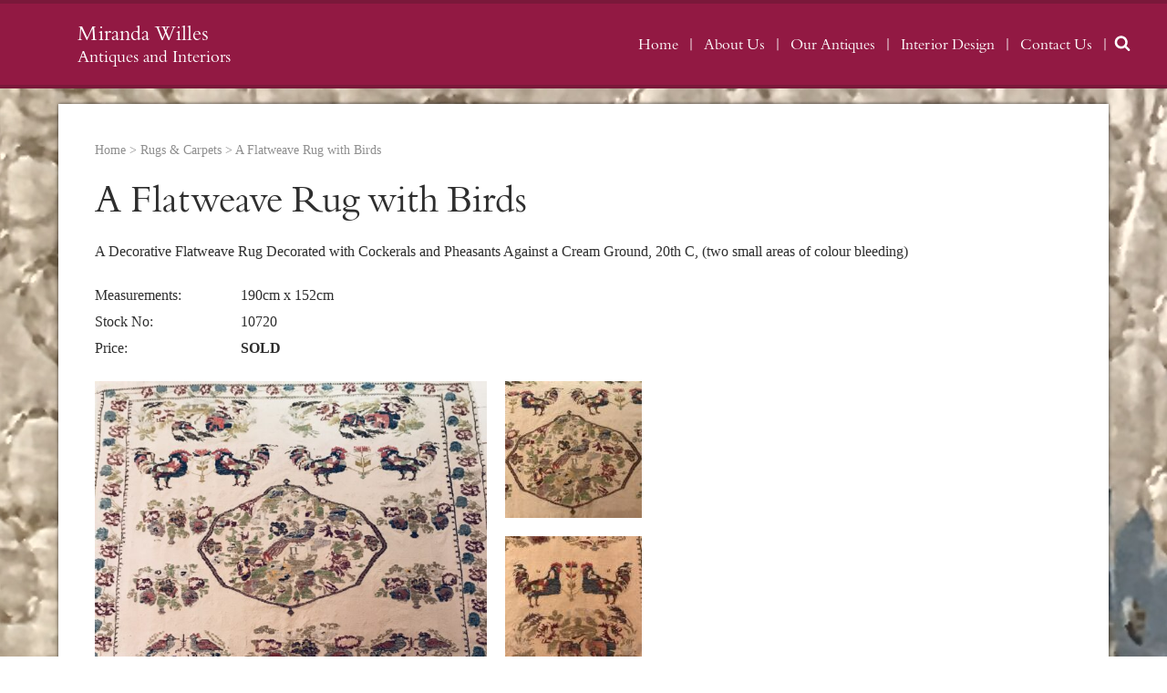

--- FILE ---
content_type: text/html; charset=UTF-8
request_url: https://www.mirandawilles.com/a-flatweave-rug-with-birds/
body_size: 9473
content:
<!DOCTYPE html>
<html lang="en">
<head>
  <!-- Global site tag (gtag.js) - Google Analytics -->
  <script async src="https://www.googletagmanager.com/gtag/js?id=UA-150665286-1"></script>
  <script>
    window.dataLayer = window.dataLayer || [];
    function gtag(){dataLayer.push(arguments);}
    gtag('js', new Date());

    gtag('config', 'UA-150665286-1');
  </script>


  <meta charset="utf-8">
  <meta http-equiv="X-UA-Compatible" content="IE=edge,chrome=1">
  <meta name="viewport" content="width=device-width, initial-scale=1.0">
  <meta name='robots' content='index, follow, max-image-preview:large, max-snippet:-1, max-video-preview:-1' />
	<style>img:is([sizes="auto" i], [sizes^="auto," i]) { contain-intrinsic-size: 3000px 1500px }</style>
	
	<!-- This site is optimized with the Yoast SEO plugin v26.7 - https://yoast.com/wordpress/plugins/seo/ -->
	<title>A Flatweave Rug with Birds | Miranda Willes</title>
	<link rel="canonical" href="https://www.mirandawilles.com/a-flatweave-rug-with-birds/" />
	<meta property="og:locale" content="en_US" />
	<meta property="og:type" content="article" />
	<meta property="og:title" content="A Flatweave Rug with Birds | Miranda Willes" />
	<meta property="og:description" content="A Decorative Flatweave Rug Decorated with Cockerals and Pheasants Against a Cream Ground, 20th C, (two small areas of colour bleeding)" />
	<meta property="og:url" content="https://www.mirandawilles.com/a-flatweave-rug-with-birds/" />
	<meta property="og:site_name" content="Miranda Willes" />
	<meta property="article:published_time" content="2020-11-26T18:47:44+00:00" />
	<meta property="article:modified_time" content="2021-09-24T14:39:21+00:00" />
	<meta name="author" content="Miranda Willes" />
	<meta name="twitter:label1" content="Written by" />
	<meta name="twitter:data1" content="Miranda Willes" />
	<script type="application/ld+json" class="yoast-schema-graph">{"@context":"https://schema.org","@graph":[{"@type":"Article","@id":"https://www.mirandawilles.com/a-flatweave-rug-with-birds/#article","isPartOf":{"@id":"https://www.mirandawilles.com/a-flatweave-rug-with-birds/"},"author":{"name":"Miranda Willes","@id":"https://www.mirandawilles.com/#/schema/person/38d13b15aee2a25ea0ae2b8d1f4b9aae"},"headline":"A Flatweave Rug with Birds","datePublished":"2020-11-26T18:47:44+00:00","dateModified":"2021-09-24T14:39:21+00:00","mainEntityOfPage":{"@id":"https://www.mirandawilles.com/a-flatweave-rug-with-birds/"},"wordCount":26,"articleSection":["Rugs &amp; Carpets","Sold Stock"],"inLanguage":"en-US"},{"@type":"WebPage","@id":"https://www.mirandawilles.com/a-flatweave-rug-with-birds/","url":"https://www.mirandawilles.com/a-flatweave-rug-with-birds/","name":"A Flatweave Rug with Birds | Miranda Willes","isPartOf":{"@id":"https://www.mirandawilles.com/#website"},"datePublished":"2020-11-26T18:47:44+00:00","dateModified":"2021-09-24T14:39:21+00:00","author":{"@id":"https://www.mirandawilles.com/#/schema/person/38d13b15aee2a25ea0ae2b8d1f4b9aae"},"breadcrumb":{"@id":"https://www.mirandawilles.com/a-flatweave-rug-with-birds/#breadcrumb"},"inLanguage":"en-US","potentialAction":[{"@type":"ReadAction","target":["https://www.mirandawilles.com/a-flatweave-rug-with-birds/"]}]},{"@type":"BreadcrumbList","@id":"https://www.mirandawilles.com/a-flatweave-rug-with-birds/#breadcrumb","itemListElement":[{"@type":"ListItem","position":1,"name":"Home","item":"https://www.mirandawilles.com/"},{"@type":"ListItem","position":2,"name":"Rugs &amp; Carpets","item":"https://www.mirandawilles.com/category/rugs-and-carpets/"},{"@type":"ListItem","position":3,"name":"A Flatweave Rug with Birds"}]},{"@type":"WebSite","@id":"https://www.mirandawilles.com/#website","url":"https://www.mirandawilles.com/","name":"Miranda Willes","description":"Antiques and Interiors","potentialAction":[{"@type":"SearchAction","target":{"@type":"EntryPoint","urlTemplate":"https://www.mirandawilles.com/?s={search_term_string}"},"query-input":{"@type":"PropertyValueSpecification","valueRequired":true,"valueName":"search_term_string"}}],"inLanguage":"en-US"},{"@type":"Person","@id":"https://www.mirandawilles.com/#/schema/person/38d13b15aee2a25ea0ae2b8d1f4b9aae","name":"Miranda Willes","image":{"@type":"ImageObject","inLanguage":"en-US","@id":"https://www.mirandawilles.com/#/schema/person/image/","url":"https://secure.gravatar.com/avatar/299a37ee7dd5d6d1285bb2759bf829c2eb3997840a5b9842aa078ac1971b69b0?s=96&d=mm&r=g","contentUrl":"https://secure.gravatar.com/avatar/299a37ee7dd5d6d1285bb2759bf829c2eb3997840a5b9842aa078ac1971b69b0?s=96&d=mm&r=g","caption":"Miranda Willes"},"sameAs":["http://www.anglo-orientalantiques.com"],"url":"https://www.mirandawilles.com/author/miranda-willes/"}]}</script>
	<!-- / Yoast SEO plugin. -->


<link rel="stylesheet" href="https://www.mirandawilles.com/wp-content/cache/minify/a5ff7.css" media="all" />

<style id='classic-theme-styles-inline-css' type='text/css'>
/*! This file is auto-generated */
.wp-block-button__link{color:#fff;background-color:#32373c;border-radius:9999px;box-shadow:none;text-decoration:none;padding:calc(.667em + 2px) calc(1.333em + 2px);font-size:1.125em}.wp-block-file__button{background:#32373c;color:#fff;text-decoration:none}
</style>
<style id='global-styles-inline-css' type='text/css'>
:root{--wp--preset--aspect-ratio--square: 1;--wp--preset--aspect-ratio--4-3: 4/3;--wp--preset--aspect-ratio--3-4: 3/4;--wp--preset--aspect-ratio--3-2: 3/2;--wp--preset--aspect-ratio--2-3: 2/3;--wp--preset--aspect-ratio--16-9: 16/9;--wp--preset--aspect-ratio--9-16: 9/16;--wp--preset--color--black: #000000;--wp--preset--color--cyan-bluish-gray: #abb8c3;--wp--preset--color--white: #ffffff;--wp--preset--color--pale-pink: #f78da7;--wp--preset--color--vivid-red: #cf2e2e;--wp--preset--color--luminous-vivid-orange: #ff6900;--wp--preset--color--luminous-vivid-amber: #fcb900;--wp--preset--color--light-green-cyan: #7bdcb5;--wp--preset--color--vivid-green-cyan: #00d084;--wp--preset--color--pale-cyan-blue: #8ed1fc;--wp--preset--color--vivid-cyan-blue: #0693e3;--wp--preset--color--vivid-purple: #9b51e0;--wp--preset--gradient--vivid-cyan-blue-to-vivid-purple: linear-gradient(135deg,rgba(6,147,227,1) 0%,rgb(155,81,224) 100%);--wp--preset--gradient--light-green-cyan-to-vivid-green-cyan: linear-gradient(135deg,rgb(122,220,180) 0%,rgb(0,208,130) 100%);--wp--preset--gradient--luminous-vivid-amber-to-luminous-vivid-orange: linear-gradient(135deg,rgba(252,185,0,1) 0%,rgba(255,105,0,1) 100%);--wp--preset--gradient--luminous-vivid-orange-to-vivid-red: linear-gradient(135deg,rgba(255,105,0,1) 0%,rgb(207,46,46) 100%);--wp--preset--gradient--very-light-gray-to-cyan-bluish-gray: linear-gradient(135deg,rgb(238,238,238) 0%,rgb(169,184,195) 100%);--wp--preset--gradient--cool-to-warm-spectrum: linear-gradient(135deg,rgb(74,234,220) 0%,rgb(151,120,209) 20%,rgb(207,42,186) 40%,rgb(238,44,130) 60%,rgb(251,105,98) 80%,rgb(254,248,76) 100%);--wp--preset--gradient--blush-light-purple: linear-gradient(135deg,rgb(255,206,236) 0%,rgb(152,150,240) 100%);--wp--preset--gradient--blush-bordeaux: linear-gradient(135deg,rgb(254,205,165) 0%,rgb(254,45,45) 50%,rgb(107,0,62) 100%);--wp--preset--gradient--luminous-dusk: linear-gradient(135deg,rgb(255,203,112) 0%,rgb(199,81,192) 50%,rgb(65,88,208) 100%);--wp--preset--gradient--pale-ocean: linear-gradient(135deg,rgb(255,245,203) 0%,rgb(182,227,212) 50%,rgb(51,167,181) 100%);--wp--preset--gradient--electric-grass: linear-gradient(135deg,rgb(202,248,128) 0%,rgb(113,206,126) 100%);--wp--preset--gradient--midnight: linear-gradient(135deg,rgb(2,3,129) 0%,rgb(40,116,252) 100%);--wp--preset--font-size--small: 13px;--wp--preset--font-size--medium: 20px;--wp--preset--font-size--large: 36px;--wp--preset--font-size--x-large: 42px;--wp--preset--spacing--20: 0.44rem;--wp--preset--spacing--30: 0.67rem;--wp--preset--spacing--40: 1rem;--wp--preset--spacing--50: 1.5rem;--wp--preset--spacing--60: 2.25rem;--wp--preset--spacing--70: 3.38rem;--wp--preset--spacing--80: 5.06rem;--wp--preset--shadow--natural: 6px 6px 9px rgba(0, 0, 0, 0.2);--wp--preset--shadow--deep: 12px 12px 50px rgba(0, 0, 0, 0.4);--wp--preset--shadow--sharp: 6px 6px 0px rgba(0, 0, 0, 0.2);--wp--preset--shadow--outlined: 6px 6px 0px -3px rgba(255, 255, 255, 1), 6px 6px rgba(0, 0, 0, 1);--wp--preset--shadow--crisp: 6px 6px 0px rgba(0, 0, 0, 1);}:where(.is-layout-flex){gap: 0.5em;}:where(.is-layout-grid){gap: 0.5em;}body .is-layout-flex{display: flex;}.is-layout-flex{flex-wrap: wrap;align-items: center;}.is-layout-flex > :is(*, div){margin: 0;}body .is-layout-grid{display: grid;}.is-layout-grid > :is(*, div){margin: 0;}:where(.wp-block-columns.is-layout-flex){gap: 2em;}:where(.wp-block-columns.is-layout-grid){gap: 2em;}:where(.wp-block-post-template.is-layout-flex){gap: 1.25em;}:where(.wp-block-post-template.is-layout-grid){gap: 1.25em;}.has-black-color{color: var(--wp--preset--color--black) !important;}.has-cyan-bluish-gray-color{color: var(--wp--preset--color--cyan-bluish-gray) !important;}.has-white-color{color: var(--wp--preset--color--white) !important;}.has-pale-pink-color{color: var(--wp--preset--color--pale-pink) !important;}.has-vivid-red-color{color: var(--wp--preset--color--vivid-red) !important;}.has-luminous-vivid-orange-color{color: var(--wp--preset--color--luminous-vivid-orange) !important;}.has-luminous-vivid-amber-color{color: var(--wp--preset--color--luminous-vivid-amber) !important;}.has-light-green-cyan-color{color: var(--wp--preset--color--light-green-cyan) !important;}.has-vivid-green-cyan-color{color: var(--wp--preset--color--vivid-green-cyan) !important;}.has-pale-cyan-blue-color{color: var(--wp--preset--color--pale-cyan-blue) !important;}.has-vivid-cyan-blue-color{color: var(--wp--preset--color--vivid-cyan-blue) !important;}.has-vivid-purple-color{color: var(--wp--preset--color--vivid-purple) !important;}.has-black-background-color{background-color: var(--wp--preset--color--black) !important;}.has-cyan-bluish-gray-background-color{background-color: var(--wp--preset--color--cyan-bluish-gray) !important;}.has-white-background-color{background-color: var(--wp--preset--color--white) !important;}.has-pale-pink-background-color{background-color: var(--wp--preset--color--pale-pink) !important;}.has-vivid-red-background-color{background-color: var(--wp--preset--color--vivid-red) !important;}.has-luminous-vivid-orange-background-color{background-color: var(--wp--preset--color--luminous-vivid-orange) !important;}.has-luminous-vivid-amber-background-color{background-color: var(--wp--preset--color--luminous-vivid-amber) !important;}.has-light-green-cyan-background-color{background-color: var(--wp--preset--color--light-green-cyan) !important;}.has-vivid-green-cyan-background-color{background-color: var(--wp--preset--color--vivid-green-cyan) !important;}.has-pale-cyan-blue-background-color{background-color: var(--wp--preset--color--pale-cyan-blue) !important;}.has-vivid-cyan-blue-background-color{background-color: var(--wp--preset--color--vivid-cyan-blue) !important;}.has-vivid-purple-background-color{background-color: var(--wp--preset--color--vivid-purple) !important;}.has-black-border-color{border-color: var(--wp--preset--color--black) !important;}.has-cyan-bluish-gray-border-color{border-color: var(--wp--preset--color--cyan-bluish-gray) !important;}.has-white-border-color{border-color: var(--wp--preset--color--white) !important;}.has-pale-pink-border-color{border-color: var(--wp--preset--color--pale-pink) !important;}.has-vivid-red-border-color{border-color: var(--wp--preset--color--vivid-red) !important;}.has-luminous-vivid-orange-border-color{border-color: var(--wp--preset--color--luminous-vivid-orange) !important;}.has-luminous-vivid-amber-border-color{border-color: var(--wp--preset--color--luminous-vivid-amber) !important;}.has-light-green-cyan-border-color{border-color: var(--wp--preset--color--light-green-cyan) !important;}.has-vivid-green-cyan-border-color{border-color: var(--wp--preset--color--vivid-green-cyan) !important;}.has-pale-cyan-blue-border-color{border-color: var(--wp--preset--color--pale-cyan-blue) !important;}.has-vivid-cyan-blue-border-color{border-color: var(--wp--preset--color--vivid-cyan-blue) !important;}.has-vivid-purple-border-color{border-color: var(--wp--preset--color--vivid-purple) !important;}.has-vivid-cyan-blue-to-vivid-purple-gradient-background{background: var(--wp--preset--gradient--vivid-cyan-blue-to-vivid-purple) !important;}.has-light-green-cyan-to-vivid-green-cyan-gradient-background{background: var(--wp--preset--gradient--light-green-cyan-to-vivid-green-cyan) !important;}.has-luminous-vivid-amber-to-luminous-vivid-orange-gradient-background{background: var(--wp--preset--gradient--luminous-vivid-amber-to-luminous-vivid-orange) !important;}.has-luminous-vivid-orange-to-vivid-red-gradient-background{background: var(--wp--preset--gradient--luminous-vivid-orange-to-vivid-red) !important;}.has-very-light-gray-to-cyan-bluish-gray-gradient-background{background: var(--wp--preset--gradient--very-light-gray-to-cyan-bluish-gray) !important;}.has-cool-to-warm-spectrum-gradient-background{background: var(--wp--preset--gradient--cool-to-warm-spectrum) !important;}.has-blush-light-purple-gradient-background{background: var(--wp--preset--gradient--blush-light-purple) !important;}.has-blush-bordeaux-gradient-background{background: var(--wp--preset--gradient--blush-bordeaux) !important;}.has-luminous-dusk-gradient-background{background: var(--wp--preset--gradient--luminous-dusk) !important;}.has-pale-ocean-gradient-background{background: var(--wp--preset--gradient--pale-ocean) !important;}.has-electric-grass-gradient-background{background: var(--wp--preset--gradient--electric-grass) !important;}.has-midnight-gradient-background{background: var(--wp--preset--gradient--midnight) !important;}.has-small-font-size{font-size: var(--wp--preset--font-size--small) !important;}.has-medium-font-size{font-size: var(--wp--preset--font-size--medium) !important;}.has-large-font-size{font-size: var(--wp--preset--font-size--large) !important;}.has-x-large-font-size{font-size: var(--wp--preset--font-size--x-large) !important;}
:where(.wp-block-post-template.is-layout-flex){gap: 1.25em;}:where(.wp-block-post-template.is-layout-grid){gap: 1.25em;}
:where(.wp-block-columns.is-layout-flex){gap: 2em;}:where(.wp-block-columns.is-layout-grid){gap: 2em;}
:root :where(.wp-block-pullquote){font-size: 1.5em;line-height: 1.6;}
</style>
<link rel="stylesheet" href="https://www.mirandawilles.com/wp-content/cache/minify/4c431.css" media="all" />

<style id='contact-form-7-inline-css' type='text/css'>
.wpcf7 .wpcf7-recaptcha iframe {margin-bottom: 0;}.wpcf7 .wpcf7-recaptcha[data-align="center"] > div {margin: 0 auto;}.wpcf7 .wpcf7-recaptcha[data-align="right"] > div {margin: 0 0 0 auto;}
</style>
<link rel="stylesheet" href="https://www.mirandawilles.com/wp-content/cache/minify/23548.css" media="all" />


<script  src="https://www.mirandawilles.com/wp-content/cache/minify/d0a4a.js"></script>


<link rel="https://api.w.org/" href="https://www.mirandawilles.com/wp-json/" /><link rel="alternate" title="JSON" type="application/json" href="https://www.mirandawilles.com/wp-json/wp/v2/posts/6572" /><link rel="EditURI" type="application/rsd+xml" title="RSD" href="https://www.mirandawilles.com/xmlrpc.php?rsd" />
<meta name="generator" content="WordPress 6.8.3" />
<link rel='shortlink' href='https://www.mirandawilles.com/?p=6572' />
<link rel="alternate" title="oEmbed (JSON)" type="application/json+oembed" href="https://www.mirandawilles.com/wp-json/oembed/1.0/embed?url=https%3A%2F%2Fwww.mirandawilles.com%2Fa-flatweave-rug-with-birds%2F" />
<link rel="alternate" title="oEmbed (XML)" type="text/xml+oembed" href="https://www.mirandawilles.com/wp-json/oembed/1.0/embed?url=https%3A%2F%2Fwww.mirandawilles.com%2Fa-flatweave-rug-with-birds%2F&#038;format=xml" />
		<style type="text/css" id="wp-custom-css">
			
	.wpcf7-response-output.wpcf7-response-output {
		color: #000000 !important;
	}		</style>
		</head>
<body class="wp-singular post-template-default single single-post postid-6572 single-format-standard wp-theme-anglo-oriental-antiques" style="background-image: url(https://www.mirandawilles.com/wp-content/uploads/2021/06/20210607_154007556_iOS.jpg);">

<header class="site-header">
  <div class="grid grid-v-center grid-md-gutters-sm">
    <div class="col col-auto">
      <h1 class="logo">
        <a href="https://www.mirandawilles.com" rel="home">
                    <h1 class="d-lg-none">Miranda Willes</h1>
          <h5>Antiques and Interiors</h5>
        </a>
      </h1>
    </div>
    <div class="col range-right">
      <nav class="site-nav"><ul id="menu-main-navigation" class="menu"><li id="menu-item-30" class="menu-item menu-item-type-post_type menu-item-object-page menu-item-home menu-item-30"><a href="https://www.mirandawilles.com/">Home</a></li>
<li id="menu-item-34" class="menu-item menu-item-type-post_type menu-item-object-page menu-item-34"><a href="https://www.mirandawilles.com/about-us/">About Us</a></li>
<li id="menu-item-2444" class="menu-item menu-item-type-post_type menu-item-object-page menu-item-2444"><a href="https://www.mirandawilles.com/antiques/">Our Antiques</a></li>
<li id="menu-item-32" class="menu-item menu-item-type-post_type menu-item-object-page menu-item-32"><a href="https://www.mirandawilles.com/interior-design/">Interior Design</a></li>
<li id="menu-item-33" class="menu-item menu-item-type-post_type menu-item-object-page menu-item-33"><a href="https://www.mirandawilles.com/contact-us/">Contact Us</a></li>
</ul></nav>    </div>
    <div class="col col-auto">
      <button class="search-toggle">
        <svg class="search-icon" width="18" height="18" viewBox="0 0 1792 1792" xmlns="http://www.w3.org/2000/svg"><path d="M1216 832q0-185-131.5-316.5t-316.5-131.5-316.5 131.5-131.5 316.5 131.5 316.5 316.5 131.5 316.5-131.5 131.5-316.5zm512 832q0 52-38 90t-90 38q-54 0-90-38l-343-342q-179 124-399 124-143 0-273.5-55.5t-225-150-150-225-55.5-273.5 55.5-273.5 150-225 225-150 273.5-55.5 273.5 55.5 225 150 150 225 55.5 273.5q0 220-124 399l343 343q37 37 37 90z" fill="currentColor"/></svg>
      </button>
    </div>
    <div class="col col-auto d-none d-md-block">
      <button class="menu-toggle">
        <span class="reader-txt">Menu</span>
        <svg class="burger" xmlns="http://www.w3.org/2000/svg" viewBox="0 0 50 50">
          <rect class="top" x="1" y="5" fill="currentColor" width="48" height="3.56"/>
          <rect class="middle first" x="1" y="23.22" fill="currentColor" width="48" height="3.56"/>
          <rect class="middle second" x="1" y="23.22" fill="currentColor" width="48" height="3.56"/>
          <rect class="bottom" x="1" y="41.44" fill="currentColor" width="48" height="3.56"/>
        </svg>
      </button>
    </div>
  </div>
  <form class="search-form" action="https://www.mirandawilles.com" aria-hidden="true">
    <div class="grid">
      <div class="col">
        <label for="search" class="reader-txt">Search</label>
        <input class="search-field" type="search" name="s" id="search" placeholder="e.g. Cushions" required>
      </div>
      <!-- <div class="col col-auto">
        <input type="submit" value="Search" class="btn">
      </div> -->
    </div>
  </form>
</header>
<main>
  <div class="page-content container">
  
    <p class="breadcrumbs d-md-none">
      <a href="/">Home</a>
      <span>&gt;</span>
      <a href="https://www.mirandawilles.com/category/rugs-and-carpets/">Rugs &amp; Carpets</a>
      <span>&gt;</span>
      <span>A Flatweave Rug with Birds</span>
    </p>
    <h2>A Flatweave Rug with Birds</h2>
    <div class="user-content">
      
<p>A Decorative Flatweave Rug Decorated with Cockerals and Pheasants Against a Cream Ground, 20th C, (two small areas of colour bleeding)</p>
      <div class="product-details">
  <div class="grid grid-gutters-xxs md-hide">
    <div class="col col-fixed key">Measurements:</div>
    <div class="col">190cm x 152cm </div>
  </div>
  <div class="grid grid-gutters-xxs md-hide">
    <div class="col col-fixed key">Stock No:</div>
    <div class="col">10720</div>
  </div>
  <div class="grid grid-gutters-xxs grid-md-gutterless">
    <div class="col col-fixed key">Price:</div>
    <div class="col">
              <strong>SOLD</strong>
          </div>
  </div>
</div>    </div>
        <div class="grid grid-gutters-sm product-gallery">
      <div class="col col-fixed col-md-12 product-gallery-main">
        <a href="https://www.mirandawilles.com/wp-content/uploads/2020/11/20201124_162902619_iOS-1.jpg" class="magnify" data-rel="lightbox">
          <img width="600" height="800" src="https://www.mirandawilles.com/wp-content/uploads/2020/11/20201124_162902619_iOS-1-600x800.jpg" class="attachment-product-main size-product-main" alt="" decoding="async" fetchpriority="high" srcset="https://www.mirandawilles.com/wp-content/uploads/2020/11/20201124_162902619_iOS-1-600x800.jpg 600w, https://www.mirandawilles.com/wp-content/uploads/2020/11/20201124_162902619_iOS-1-225x300.jpg 225w, https://www.mirandawilles.com/wp-content/uploads/2020/11/20201124_162902619_iOS-1-300x400.jpg 300w, https://www.mirandawilles.com/wp-content/uploads/2020/11/20201124_162902619_iOS-1-1200x1600.jpg 1200w" sizes="(max-width: 600px) 100vw, 600px" />        </a>
      </div>
            <div class="col col-md-12">
        <div class="grid grid-gutters-sm product-gallery-thumbs">
                    <div class="col col-12 col-md-4">
            <a href="https://www.mirandawilles.com/wp-content/uploads/2020/11/20201124_162916900_iOS-e1606416345654.jpg" class="magnify thumb" data-rel="lightbox">
              <img width="150" height="150" src="https://www.mirandawilles.com/wp-content/uploads/2020/11/20201124_162916900_iOS-e1606416345654-150x150.jpg" class="attachment-product-thumb-square size-product-thumb-square" alt="" decoding="async" />            </a>
          </div>
                    <div class="col col-12 col-md-4">
            <a href="https://www.mirandawilles.com/wp-content/uploads/2020/11/20201124_162927205_iOS.jpg" class="magnify thumb" data-rel="lightbox">
              <img width="150" height="150" src="https://www.mirandawilles.com/wp-content/uploads/2020/11/20201124_162927205_iOS-150x150.jpg" class="attachment-product-thumb-square size-product-thumb-square" alt="" decoding="async" />            </a>
          </div>
                  </div>
      </div>
          </div>
        <div class="ctas">
      <a class="btn" id="singleEnquiryBtn" href="https://www.mirandawilles.com/contact-us?product_enquiry=6572">Email an enquiry</a>
      <button class="btn d-md-none" onclick="window.print()">Print details</button>
      <a href="#" class="btn">Email to a friend</a>
      <a href="//www.pinterest.com/pin/create/button/" data-pin-do="buttonBookmark" data-pin-height="28">
        <noscript><img src="//assets.pinterest.com/images/pidgets/pinit_fg_en_rect_gray_28.png"></noscript>
      </a>
      <script type="text/javascript" async src="//assets.pinterest.com/js/pinit.js"></script>
    </div>

  </div>
</main>

    <footer class="site-footer">
    <div class="grid grid-gutters-sm grid-v-center">
      <div class="col col-md-12 md-range-center">
        &copy; Miranda Willes 2026        <span class="pipe">|</span>
        <a href="#disclaimer" class="open-modal">Disclaimer</a>
        <span class="pipe d-md-none">|</span>
        <span class="d-md-block">Website by <a href="http://www.zingcomms.co.uk" target="_blank">Zing Digital Services</a></span>
      </div>
      <div class="col col-auto col-md-12 md-range-center">
        <ul class="social">
          <li>
            <a href="http://www.pinterest.com/mirandawilles/" title="Pinterest" target="_blank">
              <svg width="28" height="28" viewBox="0 0 1792 1792" xmlns="http://www.w3.org/2000/svg"><path d="M1664 896q0 209-103 385.5t-279.5 279.5-385.5 103q-111 0-218-32 59-93 78-164 9-34 54-211 20 39 73 67.5t114 28.5q121 0 216-68.5t147-188.5 52-270q0-114-59.5-214t-172.5-163-255-63q-105 0-196 29t-154.5 77-109 110.5-67 129.5-21.5 134q0 104 40 183t117 111q30 12 38-20 2-7 8-31t8-30q6-23-11-43-51-61-51-151 0-151 104.5-259.5t273.5-108.5q151 0 235.5 82t84.5 213q0 170-68.5 289t-175.5 119q-61 0-98-43.5t-23-104.5q8-35 26.5-93.5t30-103 11.5-75.5q0-50-27-83t-77-33q-62 0-105 57t-43 142q0 73 25 122l-99 418q-17 70-13 177-206-91-333-281t-127-423q0-209 103-385.5t279.5-279.5 385.5-103 385.5 103 279.5 279.5 103 385.5z" fill="currentColor"/></svg>
            </a>
          </li>
          <li>
            <a href="https://twitter.com/mirandawilles" title="Twitter" target="_blank">
              <svg width="28" height="28" viewBox="0 0 1792 1792" xmlns="http://www.w3.org/2000/svg"><path d="M1684 408q-67 98-162 167 1 14 1 42 0 130-38 259.5t-115.5 248.5-184.5 210.5-258 146-323 54.5q-271 0-496-145 35 4 78 4 225 0 401-138-105-2-188-64.5t-114-159.5q33 5 61 5 43 0 85-11-112-23-185.5-111.5t-73.5-205.5v-4q68 38 146 41-66-44-105-115t-39-154q0-88 44-163 121 149 294.5 238.5t371.5 99.5q-8-38-8-74 0-134 94.5-228.5t228.5-94.5q140 0 236 102 109-21 205-78-37 115-142 178 93-10 186-50z" fill="currentColor"/></svg>
            </a>
          </li>
          <li>
            <a href="http://instagram.com/mirandawilles/" title="Instagram" target="_blank">
              <svg width="28" height="28" viewBox="0 0 1792 1792" xmlns="http://www.w3.org/2000/svg"><path d="M1152 896q0-106-75-181t-181-75-181 75-75 181 75 181 181 75 181-75 75-181zm138 0q0 164-115 279t-279 115-279-115-115-279 115-279 279-115 279 115 115 279zm108-410q0 38-27 65t-65 27-65-27-27-65 27-65 65-27 65 27 27 65zm-502-220q-7 0-76.5-.5t-105.5 0-96.5 3-103 10-71.5 18.5q-50 20-88 58t-58 88q-11 29-18.5 71.5t-10 103-3 96.5 0 105.5.5 76.5-.5 76.5 0 105.5 3 96.5 10 103 18.5 71.5q20 50 58 88t88 58q29 11 71.5 18.5t103 10 96.5 3 105.5 0 76.5-.5 76.5.5 105.5 0 96.5-3 103-10 71.5-18.5q50-20 88-58t58-88q11-29 18.5-71.5t10-103 3-96.5 0-105.5-.5-76.5.5-76.5 0-105.5-3-96.5-10-103-18.5-71.5q-20-50-58-88t-88-58q-29-11-71.5-18.5t-103-10-96.5-3-105.5 0-76.5.5zm768 630q0 229-5 317-10 208-124 322t-322 124q-88 5-317 5t-317-5q-208-10-322-124t-124-322q-5-88-5-317t5-317q10-208 124-322t322-124q88-5 317-5t317 5q208 10 322 124t124 322q5 88 5 317z" fill="currentColor"/></svg>
            </a>
          </li> 
        </ul>
      </div>
    </div>
  </footer>

  <div class="modal" id="disclaimer" aria-hidden="true">
    <div class="modal-content">
      <svg class="close close-modals" xmlns="http://www.w3.org/2000/svg" viewBox="0 0 16.66 16.66"><title>close</title><path fill="currentColor" d="M16.66 1.41L15.24 0 8.33 6.92 1.41 0 0 1.41l6.92 6.92L0 15.24l1.41 1.42 6.92-6.92 6.91 6.92 1.42-1.42-6.92-6.91 6.92-6.92z"/></svg>
      <h4>Disclaimer</h4>
      <p>Please note that although every attempt is made to use textiles in good condition in the making of the cushions these are antique fabrics and some do not withstand hard wear areas. I am always very happy to give a condition report if required.</p>
    </div>
  </div>
  
  <div class="modal" id="our-antiques-modal">
    <svg class="close close-modals" xmlns="http://www.w3.org/2000/svg" viewBox="0 0 16.66 16.66"><title>close</title><path fill="currentColor" d="M16.66 1.41L15.24 0 8.33 6.92 1.41 0 0 1.41l6.92 6.92L0 15.24l1.41 1.42 6.92-6.92 6.91 6.92 1.42-1.42-6.92-6.91 6.92-6.92z"/></svg>
    <div class="modal-content inversed">
      <h2 class="range-center">Our Antiques</h2>
      <div class="grid grid-gutters-sm grid-lg-gutters-sm grid-centered">
  <div class="col col-2 col-xl-fifth col-lg-3 col-md-4 col-sm-6">
    <a href="https://www.mirandawilles.com/category/furniture/" class="category-thumb">
<img width="300" height="300" src="https://www.mirandawilles.com/wp-content/uploads/2021/12/20210806_165303587_iOS-300x300.jpg" class="attachment-medium size-medium" alt="" decoding="async" loading="lazy" srcset="https://www.mirandawilles.com/wp-content/uploads/2021/12/20210806_165303587_iOS-300x300.jpg 300w, https://www.mirandawilles.com/wp-content/uploads/2021/12/20210806_165303587_iOS-150x150.jpg 150w, https://www.mirandawilles.com/wp-content/uploads/2021/12/20210806_165303587_iOS-600x600.jpg 600w, https://www.mirandawilles.com/wp-content/uploads/2021/12/20210806_165303587_iOS-1200x1200.jpg 1200w, https://www.mirandawilles.com/wp-content/uploads/2021/12/20210806_165303587_iOS.jpg 1440w" sizes="auto, (max-width: 300px) 100vw, 300px" />    </a>
    <a href="https://www.mirandawilles.com/category/furniture/" class="range-center">
      <h5>Antique and Decorative Furniture</h5>
    </a>
  </div>
  <div class="col col-2 col-xl-fifth col-lg-3 col-md-4 col-sm-6">
    <a href="https://www.mirandawilles.com/category/cushions-and-textiles/" class="category-thumb">
<img width="300" height="300" src="https://www.mirandawilles.com/wp-content/uploads/2017/10/Untitled-1.jpg" class="attachment-medium size-medium" alt="Cushions and textiles" decoding="async" loading="lazy" srcset="https://www.mirandawilles.com/wp-content/uploads/2017/10/Untitled-1.jpg 300w, https://www.mirandawilles.com/wp-content/uploads/2017/10/Untitled-1-150x150.jpg 150w" sizes="auto, (max-width: 300px) 100vw, 300px" />    </a>
    <a href="https://www.mirandawilles.com/category/cushions-and-textiles/" class="range-center">
      <h5>Antique Textiles and Cushions</h5>
    </a>
  </div>
  <div class="col col-2 col-xl-fifth col-lg-3 col-md-4 col-sm-6">
    <a href="https://www.mirandawilles.com/category/antique-towel-rails/" class="category-thumb">
<img width="225" height="300" src="https://www.mirandawilles.com/wp-content/uploads/2020/06/20200602_153844629_iOS-225x300.jpg" class="attachment-medium size-medium" alt="" decoding="async" loading="lazy" srcset="https://www.mirandawilles.com/wp-content/uploads/2020/06/20200602_153844629_iOS-225x300.jpg 225w, https://www.mirandawilles.com/wp-content/uploads/2020/06/20200602_153844629_iOS-300x400.jpg 300w, https://www.mirandawilles.com/wp-content/uploads/2020/06/20200602_153844629_iOS-600x800.jpg 600w, https://www.mirandawilles.com/wp-content/uploads/2020/06/20200602_153844629_iOS-1200x1600.jpg 1200w" sizes="auto, (max-width: 225px) 100vw, 225px" />    </a>
    <a href="https://www.mirandawilles.com/category/antique-towel-rails/" class="range-center">
      <h5>Antique Towel Rails</h5>
    </a>
  </div>
  <div class="col col-2 col-xl-fifth col-lg-3 col-md-4 col-sm-6">
    <a href="https://www.mirandawilles.com/category/bedspreads-and-quilts/" class="category-thumb">
<img width="300" height="225" src="https://www.mirandawilles.com/wp-content/uploads/2019/10/quilt-1-300x225.jpg" class="attachment-medium size-medium" alt="" decoding="async" loading="lazy" srcset="https://www.mirandawilles.com/wp-content/uploads/2019/10/quilt-1-300x225.jpg 300w, https://www.mirandawilles.com/wp-content/uploads/2019/10/quilt-1-600x450.jpg 600w, https://www.mirandawilles.com/wp-content/uploads/2019/10/quilt-1.jpg 640w" sizes="auto, (max-width: 300px) 100vw, 300px" />    </a>
    <a href="https://www.mirandawilles.com/category/bedspreads-and-quilts/" class="range-center">
      <h5>Bedspreads &amp; Quilts</h5>
    </a>
  </div>
  <div class="col col-2 col-xl-fifth col-lg-3 col-md-4 col-sm-6">
    <a href="https://www.mirandawilles.com/category/casa-pupo/" class="category-thumb">
<img width="225" height="300" src="https://www.mirandawilles.com/wp-content/uploads/2021/03/20201231_155411567_iOS-225x300.jpg" class="attachment-medium size-medium" alt="" decoding="async" loading="lazy" srcset="https://www.mirandawilles.com/wp-content/uploads/2021/03/20201231_155411567_iOS-225x300.jpg 225w, https://www.mirandawilles.com/wp-content/uploads/2021/03/20201231_155411567_iOS-300x400.jpg 300w, https://www.mirandawilles.com/wp-content/uploads/2021/03/20201231_155411567_iOS-600x800.jpg 600w, https://www.mirandawilles.com/wp-content/uploads/2021/03/20201231_155411567_iOS-1200x1600.jpg 1200w" sizes="auto, (max-width: 225px) 100vw, 225px" />    </a>
    <a href="https://www.mirandawilles.com/category/casa-pupo/" class="range-center">
      <h5>Casa Pupo</h5>
    </a>
  </div>
  <div class="col col-2 col-xl-fifth col-lg-3 col-md-4 col-sm-6">
    <a href="https://www.mirandawilles.com/category/china-and-ceramics/" class="category-thumb">
<img width="294" height="300" src="https://www.mirandawilles.com/wp-content/uploads/2024/03/20240210_164305000_iOS-294x300.jpg" class="attachment-medium size-medium" alt="" decoding="async" loading="lazy" srcset="https://www.mirandawilles.com/wp-content/uploads/2024/03/20240210_164305000_iOS-294x300.jpg 294w, https://www.mirandawilles.com/wp-content/uploads/2024/03/20240210_164305000_iOS-1507x1536.jpg 1507w, https://www.mirandawilles.com/wp-content/uploads/2024/03/20240210_164305000_iOS-2010x2048.jpg 2010w, https://www.mirandawilles.com/wp-content/uploads/2024/03/20240210_164305000_iOS-300x306.jpg 300w, https://www.mirandawilles.com/wp-content/uploads/2024/03/20240210_164305000_iOS-600x611.jpg 600w, https://www.mirandawilles.com/wp-content/uploads/2024/03/20240210_164305000_iOS-1200x1223.jpg 1200w" sizes="auto, (max-width: 294px) 100vw, 294px" />    </a>
    <a href="https://www.mirandawilles.com/category/china-and-ceramics/" class="range-center">
      <h5>China &amp; Ceramics</h5>
    </a>
  </div>
  <div class="col col-2 col-xl-fifth col-lg-3 col-md-4 col-sm-6">
    <a href="https://www.mirandawilles.com/category/curtain-poles/" class="category-thumb">
<img width="225" height="300" src="https://www.mirandawilles.com/wp-content/uploads/2018/11/20181116_125634471_iOS-225x300.jpg" class="attachment-medium size-medium" alt="" decoding="async" loading="lazy" srcset="https://www.mirandawilles.com/wp-content/uploads/2018/11/20181116_125634471_iOS-225x300.jpg 225w, https://www.mirandawilles.com/wp-content/uploads/2018/11/20181116_125634471_iOS-300x400.jpg 300w, https://www.mirandawilles.com/wp-content/uploads/2018/11/20181116_125634471_iOS-600x800.jpg 600w, https://www.mirandawilles.com/wp-content/uploads/2018/11/20181116_125634471_iOS-1200x1600.jpg 1200w" sizes="auto, (max-width: 225px) 100vw, 225px" />    </a>
    <a href="https://www.mirandawilles.com/category/curtain-poles/" class="range-center">
      <h5>Curtain Poles</h5>
    </a>
  </div>
  <div class="col col-2 col-xl-fifth col-lg-3 col-md-4 col-sm-6">
    <a href="https://www.mirandawilles.com/category/decorative-works-of-art/" class="category-thumb">
<img width="225" height="300" src="https://www.mirandawilles.com/wp-content/uploads/2024/03/IMG_9391-225x300.jpg" class="attachment-medium size-medium" alt="" decoding="async" loading="lazy" srcset="https://www.mirandawilles.com/wp-content/uploads/2024/03/IMG_9391-225x300.jpg 225w, https://www.mirandawilles.com/wp-content/uploads/2024/03/IMG_9391-1152x1536.jpg 1152w, https://www.mirandawilles.com/wp-content/uploads/2024/03/IMG_9391-1536x2048.jpg 1536w, https://www.mirandawilles.com/wp-content/uploads/2024/03/IMG_9391-300x400.jpg 300w, https://www.mirandawilles.com/wp-content/uploads/2024/03/IMG_9391-600x800.jpg 600w, https://www.mirandawilles.com/wp-content/uploads/2024/03/IMG_9391-1200x1600.jpg 1200w, https://www.mirandawilles.com/wp-content/uploads/2024/03/IMG_9391-scaled.jpg 1920w" sizes="auto, (max-width: 225px) 100vw, 225px" />    </a>
    <a href="https://www.mirandawilles.com/category/decorative-works-of-art/" class="range-center">
      <h5>Decorative Works of Art</h5>
    </a>
  </div>
  <div class="col col-2 col-xl-fifth col-lg-3 col-md-4 col-sm-6">
    <a href="https://www.mirandawilles.com/category/glass/" class="category-thumb">
<img width="300" height="300" src="https://www.mirandawilles.com/wp-content/uploads/2017/10/glass.jpg" class="attachment-medium size-medium" alt="" decoding="async" loading="lazy" srcset="https://www.mirandawilles.com/wp-content/uploads/2017/10/glass.jpg 300w, https://www.mirandawilles.com/wp-content/uploads/2017/10/glass-150x150.jpg 150w" sizes="auto, (max-width: 300px) 100vw, 300px" />    </a>
    <a href="https://www.mirandawilles.com/category/glass/" class="range-center">
      <h5>Glass and Drinking Glasses</h5>
    </a>
  </div>
  <div class="col col-2 col-xl-fifth col-lg-3 col-md-4 col-sm-6">
    <a href="https://www.mirandawilles.com/category/kashmiri-lacquer/" class="category-thumb">
<img width="300" height="300" src="https://www.mirandawilles.com/wp-content/uploads/2017/10/kashmiri-lacquer.jpg" class="attachment-medium size-medium" alt="" decoding="async" loading="lazy" srcset="https://www.mirandawilles.com/wp-content/uploads/2017/10/kashmiri-lacquer.jpg 300w, https://www.mirandawilles.com/wp-content/uploads/2017/10/kashmiri-lacquer-150x150.jpg 150w" sizes="auto, (max-width: 300px) 100vw, 300px" />    </a>
    <a href="https://www.mirandawilles.com/category/kashmiri-lacquer/" class="range-center">
      <h5>Kashmiri Lacquer</h5>
    </a>
  </div>
  <div class="col col-2 col-xl-fifth col-lg-3 col-md-4 col-sm-6">
    <a href="https://www.mirandawilles.com/category/lamps/" class="category-thumb">
<img width="225" height="300" src="https://www.mirandawilles.com/wp-content/uploads/2022/04/IMG_1586-225x300.jpg" class="attachment-medium size-medium" alt="" decoding="async" loading="lazy" srcset="https://www.mirandawilles.com/wp-content/uploads/2022/04/IMG_1586-225x300.jpg 225w, https://www.mirandawilles.com/wp-content/uploads/2022/04/IMG_1586-1152x1536.jpg 1152w, https://www.mirandawilles.com/wp-content/uploads/2022/04/IMG_1586-1536x2048.jpg 1536w, https://www.mirandawilles.com/wp-content/uploads/2022/04/IMG_1586-300x400.jpg 300w, https://www.mirandawilles.com/wp-content/uploads/2022/04/IMG_1586-600x800.jpg 600w, https://www.mirandawilles.com/wp-content/uploads/2022/04/IMG_1586-1200x1600.jpg 1200w, https://www.mirandawilles.com/wp-content/uploads/2022/04/IMG_1586-scaled.jpg 1920w" sizes="auto, (max-width: 225px) 100vw, 225px" />    </a>
    <a href="https://www.mirandawilles.com/category/lamps/" class="range-center">
      <h5>Lamps and Lighting</h5>
    </a>
  </div>
  <div class="col col-2 col-xl-fifth col-lg-3 col-md-4 col-sm-6">
    <a href="https://www.mirandawilles.com/category/lampshades/" class="category-thumb">
<img width="225" height="300" src="https://www.mirandawilles.com/wp-content/uploads/2022/04/20201002_160311738_iOS-225x300.jpg" class="attachment-medium size-medium" alt="" decoding="async" loading="lazy" srcset="https://www.mirandawilles.com/wp-content/uploads/2022/04/20201002_160311738_iOS-225x300.jpg 225w, https://www.mirandawilles.com/wp-content/uploads/2022/04/20201002_160311738_iOS-1152x1536.jpg 1152w, https://www.mirandawilles.com/wp-content/uploads/2022/04/20201002_160311738_iOS-1536x2048.jpg 1536w, https://www.mirandawilles.com/wp-content/uploads/2022/04/20201002_160311738_iOS-300x400.jpg 300w, https://www.mirandawilles.com/wp-content/uploads/2022/04/20201002_160311738_iOS-600x800.jpg 600w, https://www.mirandawilles.com/wp-content/uploads/2022/04/20201002_160311738_iOS-1200x1600.jpg 1200w, https://www.mirandawilles.com/wp-content/uploads/2022/04/20201002_160311738_iOS-scaled-e1650993176235.jpg 1700w" sizes="auto, (max-width: 225px) 100vw, 225px" />    </a>
    <a href="https://www.mirandawilles.com/category/lampshades/" class="range-center">
      <h5>Lampshades</h5>
    </a>
  </div>
  <div class="col col-2 col-xl-fifth col-lg-3 col-md-4 col-sm-6">
    <a href="https://www.mirandawilles.com/category/new-stock/" class="category-thumb">
<img width="300" height="233" src="https://www.mirandawilles.com/wp-content/uploads/2024/03/20240210_163504938_iOS-300x233.jpg" class="attachment-medium size-medium" alt="" decoding="async" loading="lazy" srcset="https://www.mirandawilles.com/wp-content/uploads/2024/03/20240210_163504938_iOS-300x233.jpg 300w, https://www.mirandawilles.com/wp-content/uploads/2024/03/20240210_163504938_iOS-1536x1191.jpg 1536w, https://www.mirandawilles.com/wp-content/uploads/2024/03/20240210_163504938_iOS-2048x1587.jpg 2048w, https://www.mirandawilles.com/wp-content/uploads/2024/03/20240210_163504938_iOS-600x465.jpg 600w, https://www.mirandawilles.com/wp-content/uploads/2024/03/20240210_163504938_iOS-1200x930.jpg 1200w" sizes="auto, (max-width: 300px) 100vw, 300px" />    </a>
    <a href="https://www.mirandawilles.com/category/new-stock/" class="range-center">
      <h5>New Stock</h5>
    </a>
  </div>
  <div class="col col-2 col-xl-fifth col-lg-3 col-md-4 col-sm-6">
    <a href="https://www.mirandawilles.com/category/pictures/" class="category-thumb">
<img width="300" height="300" src="https://www.mirandawilles.com/wp-content/uploads/2021/12/20211130_134810783_iOS-300x300.jpg" class="attachment-medium size-medium" alt="" decoding="async" loading="lazy" srcset="https://www.mirandawilles.com/wp-content/uploads/2021/12/20211130_134810783_iOS-300x300.jpg 300w, https://www.mirandawilles.com/wp-content/uploads/2021/12/20211130_134810783_iOS-150x150.jpg 150w, https://www.mirandawilles.com/wp-content/uploads/2021/12/20211130_134810783_iOS-600x600.jpg 600w, https://www.mirandawilles.com/wp-content/uploads/2021/12/20211130_134810783_iOS-1200x1200.jpg 1200w" sizes="auto, (max-width: 300px) 100vw, 300px" />    </a>
    <a href="https://www.mirandawilles.com/category/pictures/" class="range-center">
      <h5>Pictures</h5>
    </a>
  </div>
  <div class="col col-2 col-xl-fifth col-lg-3 col-md-4 col-sm-6">
    <a href="https://www.mirandawilles.com/category/rugs-and-carpets/" class="category-thumb">
<img width="225" height="300" src="https://www.mirandawilles.com/wp-content/uploads/2021/01/20201230_154146089_iOS-1-225x300.jpg" class="attachment-medium size-medium" alt="" decoding="async" loading="lazy" srcset="https://www.mirandawilles.com/wp-content/uploads/2021/01/20201230_154146089_iOS-1-225x300.jpg 225w, https://www.mirandawilles.com/wp-content/uploads/2021/01/20201230_154146089_iOS-1-300x400.jpg 300w, https://www.mirandawilles.com/wp-content/uploads/2021/01/20201230_154146089_iOS-1-600x800.jpg 600w, https://www.mirandawilles.com/wp-content/uploads/2021/01/20201230_154146089_iOS-1-1200x1600.jpg 1200w" sizes="auto, (max-width: 225px) 100vw, 225px" />    </a>
    <a href="https://www.mirandawilles.com/category/rugs-and-carpets/" class="range-center">
      <h5>Rugs &amp; Carpets</h5>
    </a>
  </div>
  <div class="col col-2 col-xl-fifth col-lg-3 col-md-4 col-sm-6">
    <a href="https://www.mirandawilles.com/category/tablecloths/" class="category-thumb">
<img width="225" height="300" src="https://www.mirandawilles.com/wp-content/uploads/2021/08/20210803_173228184_iOS-225x300.jpg" class="attachment-medium size-medium" alt="" decoding="async" loading="lazy" srcset="https://www.mirandawilles.com/wp-content/uploads/2021/08/20210803_173228184_iOS-225x300.jpg 225w, https://www.mirandawilles.com/wp-content/uploads/2021/08/20210803_173228184_iOS-300x400.jpg 300w, https://www.mirandawilles.com/wp-content/uploads/2021/08/20210803_173228184_iOS-600x800.jpg 600w, https://www.mirandawilles.com/wp-content/uploads/2021/08/20210803_173228184_iOS-1200x1600.jpg 1200w" sizes="auto, (max-width: 225px) 100vw, 225px" />    </a>
    <a href="https://www.mirandawilles.com/category/tablecloths/" class="range-center">
      <h5>Tablecloths</h5>
    </a>
  </div>
  <div class="col col-2 col-xl-fifth col-lg-3 col-md-4 col-sm-6">
    <a href="https://www.mirandawilles.com/category/taxidermy/" class="category-thumb">
<img width="300" height="300" src="https://www.mirandawilles.com/wp-content/uploads/2017/10/taxidermy.jpg" class="attachment-medium size-medium" alt="" decoding="async" loading="lazy" srcset="https://www.mirandawilles.com/wp-content/uploads/2017/10/taxidermy.jpg 300w, https://www.mirandawilles.com/wp-content/uploads/2017/10/taxidermy-150x150.jpg 150w" sizes="auto, (max-width: 300px) 100vw, 300px" />    </a>
    <a href="https://www.mirandawilles.com/category/taxidermy/" class="range-center">
      <h5>Taxidermy</h5>
    </a>
  </div>
  <div class="col col-2 col-xl-fifth col-lg-3 col-md-4 col-sm-6">
    <a href="https://www.mirandawilles.com/category/mounted-textiles/" class="category-thumb">
<img width="300" height="300" src="https://www.mirandawilles.com/wp-content/uploads/2024/11/3E6A3D4C-A184-407A-B09F-33766C7DCD18-300x300.jpg" class="attachment-medium size-medium" alt="" decoding="async" loading="lazy" srcset="https://www.mirandawilles.com/wp-content/uploads/2024/11/3E6A3D4C-A184-407A-B09F-33766C7DCD18-300x300.jpg 300w, https://www.mirandawilles.com/wp-content/uploads/2024/11/3E6A3D4C-A184-407A-B09F-33766C7DCD18-150x150.jpg 150w, https://www.mirandawilles.com/wp-content/uploads/2024/11/3E6A3D4C-A184-407A-B09F-33766C7DCD18-600x600.jpg 600w, https://www.mirandawilles.com/wp-content/uploads/2024/11/3E6A3D4C-A184-407A-B09F-33766C7DCD18.jpg 750w" sizes="auto, (max-width: 300px) 100vw, 300px" />    </a>
    <a href="https://www.mirandawilles.com/category/mounted-textiles/" class="range-center">
      <h5>Wall and Mounted Textiles</h5>
    </a>
  </div>
  <div class="col col-2 col-xl-fifth col-lg-3 col-md-4 col-sm-6">
    <a href="https://www.mirandawilles.com/category/waste-bins/" class="category-thumb">
<img width="300" height="300" src="https://www.mirandawilles.com/wp-content/uploads/2017/10/bins.jpg" class="attachment-medium size-medium" alt="" decoding="async" loading="lazy" srcset="https://www.mirandawilles.com/wp-content/uploads/2017/10/bins.jpg 300w, https://www.mirandawilles.com/wp-content/uploads/2017/10/bins-150x150.jpg 150w" sizes="auto, (max-width: 300px) 100vw, 300px" />    </a>
    <a href="https://www.mirandawilles.com/category/waste-bins/" class="range-center">
      <h5>Waste Bins and Stick Stands</h5>
    </a>
  </div>
</div>    </div>
  </div>
  <script type="speculationrules">
{"prefetch":[{"source":"document","where":{"and":[{"href_matches":"\/*"},{"not":{"href_matches":["\/wp-*.php","\/wp-admin\/*","\/wp-content\/uploads\/*","\/wp-content\/*","\/wp-content\/plugins\/*","\/wp-content\/themes\/anglo-oriental-antiques\/*","\/*\\?(.+)"]}},{"not":{"selector_matches":"a[rel~=\"nofollow\"]"}},{"not":{"selector_matches":".no-prefetch, .no-prefetch a"}}]},"eagerness":"conservative"}]}
</script>

<script  src="https://www.mirandawilles.com/wp-content/cache/minify/501dc.js"></script>

<script type="text/javascript" id="wp-i18n-js-after">
/* <![CDATA[ */
wp.i18n.setLocaleData( { 'text direction\u0004ltr': [ 'ltr' ] } );
/* ]]> */
</script>
<script  src="https://www.mirandawilles.com/wp-content/cache/minify/1f540.js"></script>

<script type="text/javascript" id="contact-form-7-js-before">
/* <![CDATA[ */
var wpcf7 = {
    "api": {
        "root": "https:\/\/www.mirandawilles.com\/wp-json\/",
        "namespace": "contact-form-7\/v1"
    },
    "cached": 1
};
/* ]]> */
</script>


<script  src="https://www.mirandawilles.com/wp-content/cache/minify/1d64a.js"></script>

<script type="text/javascript" id="responsive-lightbox-js-before">
/* <![CDATA[ */
var rlArgs = {"script":"swipebox","selector":"lightbox","customEvents":"","activeGalleries":true,"animation":true,"hideCloseButtonOnMobile":false,"removeBarsOnMobile":false,"hideBars":true,"hideBarsDelay":5000,"videoMaxWidth":1080,"useSVG":true,"loopAtEnd":false,"woocommerce_gallery":false,"ajaxurl":"https:\/\/www.mirandawilles.com\/wp-admin\/admin-ajax.php","nonce":"ea07bd945d","preview":false,"postId":6572,"scriptExtension":false};
/* ]]> */
</script>

<script  src="https://www.mirandawilles.com/wp-content/cache/minify/72559.js"></script>

  <script>
var url = jQuery(location).attr("href");
// on click of enquiry form button, submit current URL to local storage
jQuery("#singleEnquiryBtn").click(function () {
  // var url = window.location.search;
  // console.log(url);
  localStorage.setItem("url", url);
  console.log(url);
});

// on enquiry form page, if value exists for URL in local storage, populate hidden field with that value
jQuery(document).ready(function () {
  // if (urlExists) {
    // console.log(url);
    // localStorage.setItem("url", jQuery("#url").val());
  // }
  var urlValue = localStorage.getItem("url");
  var urlField = document.getElementById("url");
  if (urlField) {
    urlField.value = urlValue;
  }
});
// this URL value is then submitted to Miranda when the equiry form is submitted (contact form 7 in WP)
</script>
</body>
</html>

<!--
Performance optimized by W3 Total Cache. Learn more: https://www.boldgrid.com/w3-total-cache/

Minified using Disk

Served from: www.mirandawilles.com @ 2026-01-19 00:47:24 by W3 Total Cache
-->

--- FILE ---
content_type: text/css; charset=utf-8
request_url: https://www.mirandawilles.com/wp-content/cache/minify/23548.css
body_size: 7648
content:
/*! Swipebox v1.5.2 | Constantin Saguin csag.co | MIT License | github.com/brutaldesign/swipebox */
html.swipebox-html.swipebox-touch{overflow:hidden!important}#swipebox-overlay img{border:none!important}#swipebox-overlay{width:100%;height:100%;position:fixed;top:0;left:0;z-index:99999!important;overflow:hidden;-webkit-user-select:none;-moz-user-select:none;-ms-user-select:none;user-select:none}.admin-bar #swipebox-overlay{top: 32px;}.admin-bar #swipebox-container {bottom: 32px;}#swipebox-container{position:relative;width:100%;height:100%}#swipebox-slider{-webkit-transition:-webkit-transform 0.4s ease;transition:transform 0.4s ease;height:100%;left:0;top:0;width:100%;white-space:nowrap;position:absolute;display:none;cursor:pointer}#swipebox-slider .slide{height:100%;width:100%;line-height:1px;text-align:center;display:inline-block}#swipebox-slider .slide:before{content:"";display:inline-block;height:50%;width:1px;margin-right:-1px}#swipebox-slider .slide img,#swipebox-slider .slide .swipebox-video-container,#swipebox-slider .slide .swipebox-inline-container{display:inline-block;max-height:100%;max-width:100%;margin:0;padding:0;width:auto;height:auto;vertical-align:middle}#swipebox-slider .slide .swipebox-video-container{background:none;max-width:1140px;max-height:100%;width:100%;padding:5%;-webkit-box-sizing:border-box;box-sizing:border-box}#swipebox-slider .slide .swipebox-video-container .swipebox-video{width:100%;height:0;padding-bottom:56.25%;overflow:hidden;position:relative}#swipebox-slider .slide .swipebox-video-container .swipebox-video iframe{width:100%!important;height:100%!important;position:absolute;top:0;left:0}#swipebox-slider .slide-loading{background:url(/wp-content/plugins/responsive-lightbox/assets/swipebox/img/loader.gif) no-repeat center center}#swipebox-bottom-bar,#swipebox-top-bar{-webkit-transition:0.5s;transition:0.5s;position:absolute;left:0;z-index:999;height:50px;width:100%}#swipebox-bottom-bar{bottom:-50px}#swipebox-bottom-bar.visible-bars{-webkit-transform:translate3d(0,-50px,0);transform:translate3d(0,-50px,0)}#swipebox-top-bar{top:-50px}#swipebox-top-bar.visible-bars{-webkit-transform:translate3d(0,50px,0);transform:translate3d(0,50px,0)}#swipebox-title{display:block;width:100%;text-align:center}#swipebox-prev,#swipebox-next,#swipebox-close{background-image:url(/wp-content/plugins/responsive-lightbox/assets/swipebox/img/icons.png);background-repeat:no-repeat;border:none!important;text-decoration:none!important;cursor:pointer;width:50px;height:50px;top:0}#swipebox-arrows{display:block;margin:0 auto;width:100%;height:50px}#swipebox-prev{background-position:-32px 13px;float:left}#swipebox-next{background-position:-78px 13px;float:right}#swipebox-close{top:0;right:0;position:absolute;z-index:9999;background-position:15px 12px}.swipebox-no-close-button #swipebox-close{display:none}#swipebox-prev.disabled,#swipebox-next.disabled{opacity:.3}.swipebox-no-touch #swipebox-overlay.rightSpring #swipebox-slider{-webkit-animation:rightSpring 0.3s;animation:rightSpring 0.3s}.swipebox-no-touch #swipebox-overlay.leftSpring #swipebox-slider{-webkit-animation:leftSpring 0.3s;animation:leftSpring 0.3s}.swipebox-touch #swipebox-container:before,.swipebox-touch #swipebox-container:after{-webkit-backface-visibility:hidden;backface-visibility:hidden;-webkit-transition:all .3s ease;transition:all .3s ease;content:' ';position:absolute;z-index:999;top:0;height:100%;width:20px;opacity:0}.swipebox-touch #swipebox-container:before{left:0;-webkit-box-shadow:inset 10px 0 10px -8px #656565;box-shadow:inset 10px 0 10px -8px #656565}.swipebox-touch #swipebox-container:after{right:0;-webkit-box-shadow:inset -10px 0 10px -8px #656565;box-shadow:inset -10px 0 10px -8px #656565}.swipebox-touch #swipebox-overlay.leftSpringTouch #swipebox-container:before{opacity:1}.swipebox-touch #swipebox-overlay.rightSpringTouch #swipebox-container:after{opacity:1}@-webkit-keyframes rightSpring{0%{left:0}50%{left:-30px}100%{left:0}}@keyframes rightSpring{0%{left:0}50%{left:-30px}100%{left:0}}@-webkit-keyframes leftSpring{0%{left:0}50%{left:30px}100%{left:0}}@keyframes leftSpring{0%{left:0}50%{left:30px}100%{left:0}}@media screen and (min-width:800px){#swipebox-close{right:10px}#swipebox-arrows{width:92%;max-width:800px}}#swipebox-overlay{background:#0d0d0d}#swipebox-bottom-bar,#swipebox-top-bar{text-shadow:1px 1px 1px black;background:#000;opacity:.95}#swipebox-top-bar{color:white!important;font-size:15px;line-height:43px;font-family:Helvetica,Arial,sans-serif}html,body,div,span,applet,object,iframe,h1,h2,h3,h4,h5,h6,p,blockquote,pre,a,abbr,acronym,address,big,cite,code,del,dfn,em,img,ins,kbd,q,s,samp,small,strike,strong,sub,sup,tt,var,b,u,i,center,dl,dt,dd,ol,ul,li,fieldset,form,label,legend,table,caption,tbody,tfoot,thead,tr,th,td,article,aside,canvas,details,embed,figure,figcaption,footer,header,hgroup,menu,nav,output,ruby,section,summary,time,mark,audio,video{margin:0;padding:0;border:0;font-size:100%;font:inherit;vertical-align:baseline}article,aside,details,figcaption,figure,footer,header,hgroup,menu,nav,section{display:block}body{line-height:1}ol,ul{list-style:none}blockquote,q{quotes:none}blockquote:before,blockquote:after,q:before,q:after{content:"";content:none}table{border-collapse:collapse;border-spacing:0}*,*:before,*:after{-webkit-box-sizing:inherit;box-sizing:inherit}body{-webkit-box-sizing:border-box;box-sizing:border-box}.cleared:before,.cleared:after{content:"";display:table;clear:both}@font-face{font-family:"borgia_proregular";src:url("/wp-content/themes/anglo-oriental-antiques/fonts/BorgiaPro-Regular-webfont.eot");src:url("/wp-content/themes/anglo-oriental-antiques/fonts/BorgiaPro-Regular-webfont.eot?#iefix") format("embedded-opentype"),url("/wp-content/themes/anglo-oriental-antiques/fonts/BorgiaPro-Regular-webfont.woff2") format("woff2"),url("/wp-content/themes/anglo-oriental-antiques/fonts/BorgiaPro-Regular-webfont.woff") format("woff"),url("/wp-content/themes/anglo-oriental-antiques/fonts/BorgiaPro-Regular-webfont.ttf") format("truetype"),url("/wp-content/themes/anglo-oriental-antiques/fonts/BorgiaPro-Regular-webfont.svg#borgia_proregular") format("svg");font-weight:normal;font-style:normal}html{font-size:100%}body{font-family:Georgia,serif;color:#2e2e2e;font-weight:400;line-height:1.5;font-size:16px;font-size:1rem;-webkit-text-size-adjust:none;-moz-text-size-adjust:none;-ms-text-size-adjust:none;text-size-adjust:none}h1,h2,h3,h4,h5,h6{font-family:"borgia_proregular","adobe-garamond-pro",Georgia,serif;line-height:1.2}h1:not(:last-child),h2:not(:last-child),h3:not(:last-child),h4:not(:last-child),h5:not(:last-child),h6:not(:last-child){margin-bottom:.5em}h1{font-size:22px;font-size:1.375rem}h2{font-size:40px;font-size:2.5rem}h3{font-size:26px;font-size:1.625rem}h4{font-size:22px;font-size:1.375rem}h5{font-size:18px;font-size:1.125rem}p:not(:last-child),ol:not(:last-child),ul:not(:last-child){margin-bottom:1.5em}.flush{margin-bottom:0 !important}@media(max-width: 760px){body{font-size:14px;font-size:0.875rem}h2:not(:last-child),h3:not(:last-child),h4:not(:last-child){margin-bottom:.75em}h2{font-size:28px;font-size:1.75rem}h3{font-size:22px;font-size:1.375rem}h4{font-size:20px;font-size:1.25rem}}a{color:inherit;text-decoration:none}.link{text-decoration:underline}.sm,small{font-size:11px;font-size:0.6875rem}.lg{font-size:16px;font-size:1rem}.xl{font-size:20px;font-size:1.25rem}.xxl{font-size:24px;font-size:1.5rem}.heavy,b,strong{font-weight:700}.inversed{color:#fff}.shouty{text-transform:uppercase}.relaxed{text-transform:none}.pointy{cursor:pointer}.pipe{font-size:1.2em;margin:0
.5em}.spread{letter-spacing:1.1px}.range-left{text-align:left}.range-center{text-align:center}.range-right{text-align:right}.reader-txt{clip:rect(1px, 1px, 1px, 1px);clip-path:polygon(0px 0px, 0px 0px, 0px 0px, 0px 0px);position:absolute !important;white-space:nowrap;height:1px;width:1px;overflow:hidden}.grid{display:-webkit-box;display:-ms-flexbox;display:flex;-ms-flex-wrap:wrap;flex-wrap:wrap}.grid:last-child{margin-bottom:0}.grid-centered{-webkit-box-pack:center;-ms-flex-pack:center;justify-content:center}.grid-right{-webkit-box-pack:end;-ms-flex-pack:end;justify-content:flex-end}.grid-left{-webkit-box-pack:start;-ms-flex-pack:start;justify-content:flex-start}.grid-fill{-webkit-box-pack:justify;-ms-flex-pack:justify;justify-content:space-between}.grid-gutters-lg{margin-left:-30px;margin-right:-30px;margin-top:-60px;margin-bottom:60px}.grid-gutters-lg>.col{padding-left:30px;padding-right:30px;padding-top:60px}.grid-gutters-md{margin-left:-15px;margin-right:-15px;margin-top:-30px;margin-bottom:30px}.grid-gutters-md>.col{padding-left:15px;padding-right:15px;padding-top:30px}.grid-gutters-sm{margin-left:-10px;margin-right:-10px;margin-top:-20px;margin-bottom:20px}.grid-gutters-sm>.col{padding-left:10px;padding-right:10px;padding-top:20px}.grid-gutters-xs{margin-left:-5px;margin-right:-5px;margin-top:-10px;margin-bottom:10px}.grid-gutters-xs>.col{padding-left:5px;padding-right:5px;padding-top:10px}.grid-gutters-xxs{margin-left:-2.5px;margin-right:-2.5px;margin-top:-5px;margin-bottom:5px}.grid-gutters-xxs>.col{padding-left:2.5px;padding-right:2.5px;padding-top:5px}.col{-webkit-box-flex:1;-ms-flex:1;flex:1;min-width:1px}.grid-v-top{-webkit-box-align:start;-ms-flex-align:start;align-items:flex-start}.grid-v-center{-webkit-box-align:center;-ms-flex-align:center;align-items:center}.grid-v-bottom{-webkit-box-align:end;-ms-flex-align:end;align-items:flex-end}.col-v-top{-ms-flex-item-align:start;align-self:flex-start}.col-v-center{-ms-flex-item-align:center;align-self:center}.col-v-bottom{-ms-flex-item-align:end;align-self:flex-end}.col-order-1{-webkit-box-ordinal-group:2;-ms-flex-order:1;order:1}.col-order-2{-webkit-box-ordinal-group:3;-ms-flex-order:2;order:2}.col-order-3{-webkit-box-ordinal-group:4;-ms-flex-order:3;order:3}.col-order-4{-webkit-box-ordinal-group:5;-ms-flex-order:4;order:4}.col-order-5{-webkit-box-ordinal-group:6;-ms-flex-order:5;order:5}.col-order-6{-webkit-box-ordinal-group:7;-ms-flex-order:6;order:6}.col-order-7{-webkit-box-ordinal-group:8;-ms-flex-order:7;order:7}.col-order-8{-webkit-box-ordinal-group:9;-ms-flex-order:8;order:8}.col-order-9{-webkit-box-ordinal-group:10;-ms-flex-order:9;order:9}.col-order-10{-webkit-box-ordinal-group:11;-ms-flex-order:10;order:10}.col-order-11{-webkit-box-ordinal-group:12;-ms-flex-order:11;order:11}.col-order-12{-webkit-box-ordinal-group:13;-ms-flex-order:12;order:12}.col-fixed,.col-auto{-webkit-box-flex:0;-ms-flex:none;flex:none}.col-1{width:8.3333333333%;-webkit-box-flex:0;-ms-flex:none;flex:none}.col-2{width:16.6666666667%;-webkit-box-flex:0;-ms-flex:none;flex:none}.col-3{width:25%;-webkit-box-flex:0;-ms-flex:none;flex:none}.col-4{width:33.3333333333%;-webkit-box-flex:0;-ms-flex:none;flex:none}.col-5{width:41.6666666667%;-webkit-box-flex:0;-ms-flex:none;flex:none}.col-6{width:50%;-webkit-box-flex:0;-ms-flex:none;flex:none}.col-7{width:58.3333333333%;-webkit-box-flex:0;-ms-flex:none;flex:none}.col-8{width:66.6666666667%;-webkit-box-flex:0;-ms-flex:none;flex:none}.col-9{width:75%;-webkit-box-flex:0;-ms-flex:none;flex:none}.col-10{width:83.3333333333%;-webkit-box-flex:0;-ms-flex:none;flex:none}.col-11{width:91.6666666667%;-webkit-box-flex:0;-ms-flex:none;flex:none}.col-12{width:100%;-webkit-box-flex:0;-ms-flex:none;flex:none}.col-fifth{width:20%;-webkit-box-flex:0;-ms-flex:none;flex:none}@media(max-width: 1280px){.grid-xl-gutters-lg{margin-left:-30px;margin-right:-30px;margin-top:-60px;margin-bottom:60px}.grid-xl-gutters-lg>.col{padding-left:30px;padding-right:30px;padding-top:60px}.grid-xl-gutters-md{margin-left:-15px;margin-right:-15px;margin-top:-30px;margin-bottom:30px}.grid-xl-gutters-md>.col{padding-left:15px;padding-right:15px;padding-top:30px}.grid-xl-gutters-sm{margin-left:-10px;margin-right:-10px;margin-top:-20px;margin-bottom:20px}.grid-xl-gutters-sm>.col{padding-left:10px;padding-right:10px;padding-top:20px}.grid-xl-gutters-xs{margin-left:-5px;margin-right:-5px;margin-top:-10px;margin-bottom:10px}.grid-xl-gutters-xs>.col{padding-left:5px;padding-right:5px;padding-top:10px}.grid-xl-gutters-xxs{margin-left:-2.5px;margin-right:-2.5px;margin-top:-5px;margin-bottom:5px}.grid-xl-gutters-xxs>.col{padding-left:2.5px;padding-right:2.5px;padding-top:5px}.grid-xl-gutterless{margin-left:0;margin-right:0;margin-top:0;margin-bottom:0}.grid-xl-gutterless>.col{padding-left:0;padding-right:0;padding-top:0}.col-xl-fixed,.col-xl-auto{-webkit-box-flex:0;-ms-flex:none;flex:none}.col-xl-1{width:8.3333333333% !important;-webkit-box-flex:0;-ms-flex:none;flex:none}.col-xl-2{width:16.6666666667% !important;-webkit-box-flex:0;-ms-flex:none;flex:none}.col-xl-3{width:25% !important;-webkit-box-flex:0;-ms-flex:none;flex:none}.col-xl-4{width:33.3333333333% !important;-webkit-box-flex:0;-ms-flex:none;flex:none}.col-xl-5{width:41.6666666667% !important;-webkit-box-flex:0;-ms-flex:none;flex:none}.col-xl-6{width:50% !important;-webkit-box-flex:0;-ms-flex:none;flex:none}.col-xl-7{width:58.3333333333% !important;-webkit-box-flex:0;-ms-flex:none;flex:none}.col-xl-8{width:66.6666666667% !important;-webkit-box-flex:0;-ms-flex:none;flex:none}.col-xl-9{width:75% !important;-webkit-box-flex:0;-ms-flex:none;flex:none}.col-xl-10{width:83.3333333333% !important;-webkit-box-flex:0;-ms-flex:none;flex:none}.col-xl-11{width:91.6666666667% !important;-webkit-box-flex:0;-ms-flex:none;flex:none}.col-xl-12{width:100% !important;-webkit-box-flex:0;-ms-flex:none;flex:none}.col-xl-fifth{width:20%;-webkit-box-flex:0;-ms-flex:none;flex:none}.col-xl-order-1{-webkit-box-ordinal-group:2;-ms-flex-order:1;order:1}.col-xl-order-2{-webkit-box-ordinal-group:3;-ms-flex-order:2;order:2}.col-xl-order-3{-webkit-box-ordinal-group:4;-ms-flex-order:3;order:3}.col-xl-order-4{-webkit-box-ordinal-group:5;-ms-flex-order:4;order:4}.col-xl-order-5{-webkit-box-ordinal-group:6;-ms-flex-order:5;order:5}.col-xl-order-6{-webkit-box-ordinal-group:7;-ms-flex-order:6;order:6}.col-xl-order-7{-webkit-box-ordinal-group:8;-ms-flex-order:7;order:7}.col-xl-order-8{-webkit-box-ordinal-group:9;-ms-flex-order:8;order:8}.col-xl-order-9{-webkit-box-ordinal-group:10;-ms-flex-order:9;order:9}.col-xl-order-10{-webkit-box-ordinal-group:11;-ms-flex-order:10;order:10}.col-xl-order-11{-webkit-box-ordinal-group:12;-ms-flex-order:11;order:11}.col-xl-order-12{-webkit-box-ordinal-group:13;-ms-flex-order:12;order:12}.grid-xl-centered{-webkit-box-pack:center;-ms-flex-pack:center;justify-content:center}.grid-xl-right{-webkit-box-pack:end;-ms-flex-pack:end;justify-content:flex-end}.grid-xl-left{-webkit-box-pack:start;-ms-flex-pack:start;justify-content:flex-start}.grid-xl-fill{-webkit-box-pack:justify;-ms-flex-pack:justify;justify-content:space-between}.grid-xl-v-top{-webkit-box-align:start;-ms-flex-align:start;align-items:flex-start}.grid-xl-v-center{-webkit-box-align:center;-ms-flex-align:center;align-items:center}.grid-xl-v-bottom{-webkit-box-align:end;-ms-flex-align:end;align-items:flex-end}.col-xl-v-top{-ms-flex-item-align:start;align-self:flex-start}.col-xl-v-center{-ms-flex-item-align:center;align-self:center}.col-xl-v-bottom{-ms-flex-item-align:end;align-self:flex-end}}@media(max-width: 980px){.grid-lg-gutters-lg{margin-left:-30px;margin-right:-30px;margin-top:-60px;margin-bottom:60px}.grid-lg-gutters-lg>.col{padding-left:30px;padding-right:30px;padding-top:60px}.grid-lg-gutters-md{margin-left:-15px;margin-right:-15px;margin-top:-30px;margin-bottom:30px}.grid-lg-gutters-md>.col{padding-left:15px;padding-right:15px;padding-top:30px}.grid-lg-gutters-sm{margin-left:-10px;margin-right:-10px;margin-top:-20px;margin-bottom:20px}.grid-lg-gutters-sm>.col{padding-left:10px;padding-right:10px;padding-top:20px}.grid-lg-gutters-xs{margin-left:-5px;margin-right:-5px;margin-top:-10px;margin-bottom:10px}.grid-lg-gutters-xs>.col{padding-left:5px;padding-right:5px;padding-top:10px}.grid-lg-gutters-xxs{margin-left:-2.5px;margin-right:-2.5px;margin-top:-5px;margin-bottom:5px}.grid-lg-gutters-xxs>.col{padding-left:2.5px;padding-right:2.5px;padding-top:5px}.grid-lg-gutterless{margin-left:0;margin-right:0;margin-top:0;margin-bottom:0}.grid-lg-gutterless>.col{padding-left:0;padding-right:0;padding-top:0}.col-lg-fixed,.col-lg-auto{-webkit-box-flex:0;-ms-flex:none;flex:none}.col-lg-1{width:8.3333333333% !important;-webkit-box-flex:0;-ms-flex:none;flex:none}.col-lg-2{width:16.6666666667% !important;-webkit-box-flex:0;-ms-flex:none;flex:none}.col-lg-3{width:25% !important;-webkit-box-flex:0;-ms-flex:none;flex:none}.col-lg-4{width:33.3333333333% !important;-webkit-box-flex:0;-ms-flex:none;flex:none}.col-lg-5{width:41.6666666667% !important;-webkit-box-flex:0;-ms-flex:none;flex:none}.col-lg-6{width:50% !important;-webkit-box-flex:0;-ms-flex:none;flex:none}.col-lg-7{width:58.3333333333% !important;-webkit-box-flex:0;-ms-flex:none;flex:none}.col-lg-8{width:66.6666666667% !important;-webkit-box-flex:0;-ms-flex:none;flex:none}.col-lg-9{width:75% !important;-webkit-box-flex:0;-ms-flex:none;flex:none}.col-lg-10{width:83.3333333333% !important;-webkit-box-flex:0;-ms-flex:none;flex:none}.col-lg-11{width:91.6666666667% !important;-webkit-box-flex:0;-ms-flex:none;flex:none}.col-lg-12{width:100% !important;-webkit-box-flex:0;-ms-flex:none;flex:none}.col-lg-fifth{width:20%;-webkit-box-flex:0;-ms-flex:none;flex:none}.col-lg-order-1{-webkit-box-ordinal-group:2;-ms-flex-order:1;order:1}.col-lg-order-2{-webkit-box-ordinal-group:3;-ms-flex-order:2;order:2}.col-lg-order-3{-webkit-box-ordinal-group:4;-ms-flex-order:3;order:3}.col-lg-order-4{-webkit-box-ordinal-group:5;-ms-flex-order:4;order:4}.col-lg-order-5{-webkit-box-ordinal-group:6;-ms-flex-order:5;order:5}.col-lg-order-6{-webkit-box-ordinal-group:7;-ms-flex-order:6;order:6}.col-lg-order-7{-webkit-box-ordinal-group:8;-ms-flex-order:7;order:7}.col-lg-order-8{-webkit-box-ordinal-group:9;-ms-flex-order:8;order:8}.col-lg-order-9{-webkit-box-ordinal-group:10;-ms-flex-order:9;order:9}.col-lg-order-10{-webkit-box-ordinal-group:11;-ms-flex-order:10;order:10}.col-lg-order-11{-webkit-box-ordinal-group:12;-ms-flex-order:11;order:11}.col-lg-order-12{-webkit-box-ordinal-group:13;-ms-flex-order:12;order:12}.grid-lg-centered{-webkit-box-pack:center;-ms-flex-pack:center;justify-content:center}.grid-lg-right{-webkit-box-pack:end;-ms-flex-pack:end;justify-content:flex-end}.grid-lg-left{-webkit-box-pack:start;-ms-flex-pack:start;justify-content:flex-start}.grid-lg-fill{-webkit-box-pack:justify;-ms-flex-pack:justify;justify-content:space-between}.grid-lg-v-top{-webkit-box-align:start;-ms-flex-align:start;align-items:flex-start}.grid-lg-v-center{-webkit-box-align:center;-ms-flex-align:center;align-items:center}.grid-lg-v-bottom{-webkit-box-align:end;-ms-flex-align:end;align-items:flex-end}.col-lg-v-top{-ms-flex-item-align:start;align-self:flex-start}.col-lg-v-center{-ms-flex-item-align:center;align-self:center}.col-lg-v-bottom{-ms-flex-item-align:end;align-self:flex-end}}@media(max-width: 760px){.grid-md-gutters-lg{margin-left:-30px;margin-right:-30px;margin-top:-60px;margin-bottom:60px}.grid-md-gutters-lg>.col{padding-left:30px;padding-right:30px;padding-top:60px}.grid-md-gutters-md{margin-left:-15px;margin-right:-15px;margin-top:-30px;margin-bottom:30px}.grid-md-gutters-md>.col{padding-left:15px;padding-right:15px;padding-top:30px}.grid-md-gutters-sm{margin-left:-10px;margin-right:-10px;margin-top:-20px;margin-bottom:20px}.grid-md-gutters-sm>.col{padding-left:10px;padding-right:10px;padding-top:20px}.grid-md-gutters-xs{margin-left:-5px;margin-right:-5px;margin-top:-10px;margin-bottom:10px}.grid-md-gutters-xs>.col{padding-left:5px;padding-right:5px;padding-top:10px}.grid-md-gutters-xxs{margin-left:-2.5px;margin-right:-2.5px;margin-top:-5px;margin-bottom:5px}.grid-md-gutters-xxs>.col{padding-left:2.5px;padding-right:2.5px;padding-top:5px}.grid-md-gutterless{margin-left:0;margin-right:0;margin-top:0;margin-bottom:0}.grid-md-gutterless>.col{padding-left:0;padding-right:0;padding-top:0}.col-md-fixed,.col-md-auto{-webkit-box-flex:0;-ms-flex:none;flex:none}.col-md-1{width:8.3333333333% !important;-webkit-box-flex:0;-ms-flex:none;flex:none}.col-md-2{width:16.6666666667% !important;-webkit-box-flex:0;-ms-flex:none;flex:none}.col-md-3{width:25% !important;-webkit-box-flex:0;-ms-flex:none;flex:none}.col-md-4{width:33.3333333333% !important;-webkit-box-flex:0;-ms-flex:none;flex:none}.col-md-5{width:41.6666666667% !important;-webkit-box-flex:0;-ms-flex:none;flex:none}.col-md-6{width:50% !important;-webkit-box-flex:0;-ms-flex:none;flex:none}.col-md-7{width:58.3333333333% !important;-webkit-box-flex:0;-ms-flex:none;flex:none}.col-md-8{width:66.6666666667% !important;-webkit-box-flex:0;-ms-flex:none;flex:none}.col-md-9{width:75% !important;-webkit-box-flex:0;-ms-flex:none;flex:none}.col-md-10{width:83.3333333333% !important;-webkit-box-flex:0;-ms-flex:none;flex:none}.col-md-11{width:91.6666666667% !important;-webkit-box-flex:0;-ms-flex:none;flex:none}.col-md-12{width:100% !important;-webkit-box-flex:0;-ms-flex:none;flex:none}.col-md-fifth{width:20%;-webkit-box-flex:0;-ms-flex:none;flex:none}.col-md-order-1{-webkit-box-ordinal-group:2;-ms-flex-order:1;order:1}.col-md-order-2{-webkit-box-ordinal-group:3;-ms-flex-order:2;order:2}.col-md-order-3{-webkit-box-ordinal-group:4;-ms-flex-order:3;order:3}.col-md-order-4{-webkit-box-ordinal-group:5;-ms-flex-order:4;order:4}.col-md-order-5{-webkit-box-ordinal-group:6;-ms-flex-order:5;order:5}.col-md-order-6{-webkit-box-ordinal-group:7;-ms-flex-order:6;order:6}.col-md-order-7{-webkit-box-ordinal-group:8;-ms-flex-order:7;order:7}.col-md-order-8{-webkit-box-ordinal-group:9;-ms-flex-order:8;order:8}.col-md-order-9{-webkit-box-ordinal-group:10;-ms-flex-order:9;order:9}.col-md-order-10{-webkit-box-ordinal-group:11;-ms-flex-order:10;order:10}.col-md-order-11{-webkit-box-ordinal-group:12;-ms-flex-order:11;order:11}.col-md-order-12{-webkit-box-ordinal-group:13;-ms-flex-order:12;order:12}.grid-md-centered{-webkit-box-pack:center;-ms-flex-pack:center;justify-content:center}.grid-md-right{-webkit-box-pack:end;-ms-flex-pack:end;justify-content:flex-end}.grid-md-left{-webkit-box-pack:start;-ms-flex-pack:start;justify-content:flex-start}.grid-md-fill{-webkit-box-pack:justify;-ms-flex-pack:justify;justify-content:space-between}.grid-md-v-top{-webkit-box-align:start;-ms-flex-align:start;align-items:flex-start}.grid-md-v-center{-webkit-box-align:center;-ms-flex-align:center;align-items:center}.grid-md-v-bottom{-webkit-box-align:end;-ms-flex-align:end;align-items:flex-end}.col-md-v-top{-ms-flex-item-align:start;align-self:flex-start}.col-md-v-center{-ms-flex-item-align:center;align-self:center}.col-md-v-bottom{-ms-flex-item-align:end;align-self:flex-end}}@media(max-width: 580px){.grid-sm-gutters-lg{margin-left:-30px;margin-right:-30px;margin-top:-60px;margin-bottom:60px}.grid-sm-gutters-lg>.col{padding-left:30px;padding-right:30px;padding-top:60px}.grid-sm-gutters-md{margin-left:-15px;margin-right:-15px;margin-top:-30px;margin-bottom:30px}.grid-sm-gutters-md>.col{padding-left:15px;padding-right:15px;padding-top:30px}.grid-sm-gutters-sm{margin-left:-10px;margin-right:-10px;margin-top:-20px;margin-bottom:20px}.grid-sm-gutters-sm>.col{padding-left:10px;padding-right:10px;padding-top:20px}.grid-sm-gutters-xs{margin-left:-5px;margin-right:-5px;margin-top:-10px;margin-bottom:10px}.grid-sm-gutters-xs>.col{padding-left:5px;padding-right:5px;padding-top:10px}.grid-sm-gutters-xxs{margin-left:-2.5px;margin-right:-2.5px;margin-top:-5px;margin-bottom:5px}.grid-sm-gutters-xxs>.col{padding-left:2.5px;padding-right:2.5px;padding-top:5px}.grid-sm-gutterless{margin-left:0;margin-right:0;margin-top:0;margin-bottom:0}.grid-sm-gutterless>.col{padding-left:0;padding-right:0;padding-top:0}.col-sm-fixed,.col-sm-auto{-webkit-box-flex:0;-ms-flex:none;flex:none}.col-sm-1{width:8.3333333333% !important;-webkit-box-flex:0;-ms-flex:none;flex:none}.col-sm-2{width:16.6666666667% !important;-webkit-box-flex:0;-ms-flex:none;flex:none}.col-sm-3{width:25% !important;-webkit-box-flex:0;-ms-flex:none;flex:none}.col-sm-4{width:33.3333333333% !important;-webkit-box-flex:0;-ms-flex:none;flex:none}.col-sm-5{width:41.6666666667% !important;-webkit-box-flex:0;-ms-flex:none;flex:none}.col-sm-6{width:50% !important;-webkit-box-flex:0;-ms-flex:none;flex:none}.col-sm-7{width:58.3333333333% !important;-webkit-box-flex:0;-ms-flex:none;flex:none}.col-sm-8{width:66.6666666667% !important;-webkit-box-flex:0;-ms-flex:none;flex:none}.col-sm-9{width:75% !important;-webkit-box-flex:0;-ms-flex:none;flex:none}.col-sm-10{width:83.3333333333% !important;-webkit-box-flex:0;-ms-flex:none;flex:none}.col-sm-11{width:91.6666666667% !important;-webkit-box-flex:0;-ms-flex:none;flex:none}.col-sm-12{width:100% !important;-webkit-box-flex:0;-ms-flex:none;flex:none}.col-sm-fifth{width:20%;-webkit-box-flex:0;-ms-flex:none;flex:none}.col-sm-order-1{-webkit-box-ordinal-group:2;-ms-flex-order:1;order:1}.col-sm-order-2{-webkit-box-ordinal-group:3;-ms-flex-order:2;order:2}.col-sm-order-3{-webkit-box-ordinal-group:4;-ms-flex-order:3;order:3}.col-sm-order-4{-webkit-box-ordinal-group:5;-ms-flex-order:4;order:4}.col-sm-order-5{-webkit-box-ordinal-group:6;-ms-flex-order:5;order:5}.col-sm-order-6{-webkit-box-ordinal-group:7;-ms-flex-order:6;order:6}.col-sm-order-7{-webkit-box-ordinal-group:8;-ms-flex-order:7;order:7}.col-sm-order-8{-webkit-box-ordinal-group:9;-ms-flex-order:8;order:8}.col-sm-order-9{-webkit-box-ordinal-group:10;-ms-flex-order:9;order:9}.col-sm-order-10{-webkit-box-ordinal-group:11;-ms-flex-order:10;order:10}.col-sm-order-11{-webkit-box-ordinal-group:12;-ms-flex-order:11;order:11}.col-sm-order-12{-webkit-box-ordinal-group:13;-ms-flex-order:12;order:12}.grid-sm-centered{-webkit-box-pack:center;-ms-flex-pack:center;justify-content:center}.grid-sm-right{-webkit-box-pack:end;-ms-flex-pack:end;justify-content:flex-end}.grid-sm-left{-webkit-box-pack:start;-ms-flex-pack:start;justify-content:flex-start}.grid-sm-fill{-webkit-box-pack:justify;-ms-flex-pack:justify;justify-content:space-between}.grid-sm-v-top{-webkit-box-align:start;-ms-flex-align:start;align-items:flex-start}.grid-sm-v-center{-webkit-box-align:center;-ms-flex-align:center;align-items:center}.grid-sm-v-bottom{-webkit-box-align:end;-ms-flex-align:end;align-items:flex-end}.col-sm-v-top{-ms-flex-item-align:start;align-self:flex-start}.col-sm-v-center{-ms-flex-item-align:center;align-self:center}.col-sm-v-bottom{-ms-flex-item-align:end;align-self:flex-end}}@media(max-width: 480px){.grid-xs-gutters-lg{margin-left:-30px;margin-right:-30px;margin-top:-60px;margin-bottom:60px}.grid-xs-gutters-lg>.col{padding-left:30px;padding-right:30px;padding-top:60px}.grid-xs-gutters-md{margin-left:-15px;margin-right:-15px;margin-top:-30px;margin-bottom:30px}.grid-xs-gutters-md>.col{padding-left:15px;padding-right:15px;padding-top:30px}.grid-xs-gutters-sm{margin-left:-10px;margin-right:-10px;margin-top:-20px;margin-bottom:20px}.grid-xs-gutters-sm>.col{padding-left:10px;padding-right:10px;padding-top:20px}.grid-xs-gutters-xs{margin-left:-5px;margin-right:-5px;margin-top:-10px;margin-bottom:10px}.grid-xs-gutters-xs>.col{padding-left:5px;padding-right:5px;padding-top:10px}.grid-xs-gutters-xxs{margin-left:-2.5px;margin-right:-2.5px;margin-top:-5px;margin-bottom:5px}.grid-xs-gutters-xxs>.col{padding-left:2.5px;padding-right:2.5px;padding-top:5px}.grid-xs-gutterless{margin-left:0;margin-right:0;margin-top:0;margin-bottom:0}.grid-xs-gutterless>.col{padding-left:0;padding-right:0;padding-top:0}.col-xs-fixed,.col-xs-auto{-webkit-box-flex:0;-ms-flex:none;flex:none}.col-xs-1{width:8.3333333333% !important;-webkit-box-flex:0;-ms-flex:none;flex:none}.col-xs-2{width:16.6666666667% !important;-webkit-box-flex:0;-ms-flex:none;flex:none}.col-xs-3{width:25% !important;-webkit-box-flex:0;-ms-flex:none;flex:none}.col-xs-4{width:33.3333333333% !important;-webkit-box-flex:0;-ms-flex:none;flex:none}.col-xs-5{width:41.6666666667% !important;-webkit-box-flex:0;-ms-flex:none;flex:none}.col-xs-6{width:50% !important;-webkit-box-flex:0;-ms-flex:none;flex:none}.col-xs-7{width:58.3333333333% !important;-webkit-box-flex:0;-ms-flex:none;flex:none}.col-xs-8{width:66.6666666667% !important;-webkit-box-flex:0;-ms-flex:none;flex:none}.col-xs-9{width:75% !important;-webkit-box-flex:0;-ms-flex:none;flex:none}.col-xs-10{width:83.3333333333% !important;-webkit-box-flex:0;-ms-flex:none;flex:none}.col-xs-11{width:91.6666666667% !important;-webkit-box-flex:0;-ms-flex:none;flex:none}.col-xs-12{width:100% !important;-webkit-box-flex:0;-ms-flex:none;flex:none}.col-xs-fifth{width:20%;-webkit-box-flex:0;-ms-flex:none;flex:none}.col-xs-order-1{-webkit-box-ordinal-group:2;-ms-flex-order:1;order:1}.col-xs-order-2{-webkit-box-ordinal-group:3;-ms-flex-order:2;order:2}.col-xs-order-3{-webkit-box-ordinal-group:4;-ms-flex-order:3;order:3}.col-xs-order-4{-webkit-box-ordinal-group:5;-ms-flex-order:4;order:4}.col-xs-order-5{-webkit-box-ordinal-group:6;-ms-flex-order:5;order:5}.col-xs-order-6{-webkit-box-ordinal-group:7;-ms-flex-order:6;order:6}.col-xs-order-7{-webkit-box-ordinal-group:8;-ms-flex-order:7;order:7}.col-xs-order-8{-webkit-box-ordinal-group:9;-ms-flex-order:8;order:8}.col-xs-order-9{-webkit-box-ordinal-group:10;-ms-flex-order:9;order:9}.col-xs-order-10{-webkit-box-ordinal-group:11;-ms-flex-order:10;order:10}.col-xs-order-11{-webkit-box-ordinal-group:12;-ms-flex-order:11;order:11}.col-xs-order-12{-webkit-box-ordinal-group:13;-ms-flex-order:12;order:12}.grid-xs-centered{-webkit-box-pack:center;-ms-flex-pack:center;justify-content:center}.grid-xs-right{-webkit-box-pack:end;-ms-flex-pack:end;justify-content:flex-end}.grid-xs-left{-webkit-box-pack:start;-ms-flex-pack:start;justify-content:flex-start}.grid-xs-fill{-webkit-box-pack:justify;-ms-flex-pack:justify;justify-content:space-between}.grid-xs-v-top{-webkit-box-align:start;-ms-flex-align:start;align-items:flex-start}.grid-xs-v-center{-webkit-box-align:center;-ms-flex-align:center;align-items:center}.grid-xs-v-bottom{-webkit-box-align:end;-ms-flex-align:end;align-items:flex-end}.col-xs-v-top{-ms-flex-item-align:start;align-self:flex-start}.col-xs-v-center{-ms-flex-item-align:center;align-self:center}.col-xs-v-bottom{-ms-flex-item-align:end;align-self:flex-end}}html,body{height:100%}body{padding-top:74px;background-image:url("/wp-content/themes/anglo-oriental-antiques/images/homepage-bg.jpg");background-position:center top;background-repeat:repeat}body{display:-webkit-box;display:-ms-flexbox;display:flex;-webkit-box-orient:vertical;-webkit-box-direction:normal;-ms-flex-direction:column;flex-direction:column;height:100%}.site-header,.site-footer{-webkit-box-flex:0;-ms-flex:none;flex:none}main{-webkit-box-flex:1;-ms-flex:1 0 auto;flex:1 0 auto;width:100%}.error-content{display:-webkit-box;display:-ms-flexbox;display:flex;-webkit-box-orient:vertical;-webkit-box-direction:normal;-ms-flex-direction:column;flex-direction:column;-webkit-box-pack:center;-ms-flex-pack:center;justify-content:center;-webkit-box-align:center;-ms-flex-align:center;align-items:center;height:100%;gap:1rem;color:#fff;font-weight:700}.error-content
h1{font-size:100px;margin-bottom:0}img{display:block;max-width:100%;height:auto}.container{width:90%;max-width:1200px;margin-left:auto;margin-right:auto}@media(max-width: 760px){.container{width:100%}}.pull-left{float:left}.pull-right{float:right}.pull-center{margin-left:auto;margin-right:auto}main{display:block}.page-content{background-color:#fff;padding:40px;-webkit-box-shadow:0px 0px 4px rgba(0,0,0,.7);box-shadow:0px 0px 4px rgba(0,0,0,.7);margin-top:40px;margin-bottom:40px}@media(max-width: 760px){body{background:#7a183a !important}.page-content{margin:0;padding:30px
20px}}.site-header,.search-form{padding:10px
40px;border-top:4px solid #7a183a;border-bottom:4px solid #7a183a;background-color:#921943}.site-header{color:#fff;position:fixed;top:0;left:0;width:100%;z-index:5}.site-header
.grid{margin-bottom:0 !important}.customize-support .site-header{top:32px}.logo{padding:10px
0 10px 45px;position:relative}.logo
h1{margin-bottom:.1em}.logo
svg{position:absolute;left:0;top:50%;-webkit-transform:translateY(-50%);-ms-transform:translateY(-50%);transform:translateY(-50%);display:inline-block;width:30px;height:44px}@media(max-width: 980px){.logo{padding:0}.logo
svg{position:static}}.site-nav{font-family:"borgia_proregular","adobe-garamond-pro",Georgia,serif}.site-nav
li{display:inline-block;margin-right:6px}.site-nav li:after{content:"|";margin-left:10px;vertical-align:1px}.search-toggle{-webkit-appearance:none;-moz-appearance:none;appearance:none;border:none;outline:none;text-decoration:none;cursor:pointer;font-family:inherit;font-size:inherit;line-height:inherit;color:inherit;background-color:rgba(0,0,0,0);margin:0;padding:0;width:18px;height:18px;margin-top:4px}.search-icon{width:100%;height:100%}.search-form{display:none;padding:10px
40px;position:absolute;left:0;top:100%;width:100%}.search-form input[type=search]{background-color:rgba(0,0,0,0);border:none;border-radius:0;-webkit-box-shadow:none;box-shadow:none;border-bottom:2px solid hsla(0,0%,100%,.4);color:#fff;text-align:center}.search-form input[type=search]:focus{-webkit-box-shadow:none;box-shadow:none;border-color:hsla(0,0%,100%,.8)}@media(max-width: 760px){.search-toggle{display:none}.site-nav{position:fixed;top:0;left:0;width:100%;height:100%;background-color:#921943;z-index:15;-webkit-transition:all 250ms;transition:all 250ms;visibility:hidden;top:0;left:0;opacity:0;display:-webkit-box;display:-ms-flexbox;display:flex;-webkit-box-align:center;-ms-flex-align:center;align-items:center;-webkit-box-pack:center;-ms-flex-pack:center;justify-content:center;font-size:32px;font-size:2rem}.site-nav
ul{text-align:center;color:#fff;opacity:0;-webkit-transform:scale(0.7);-ms-transform:scale(0.7);transform:scale(0.7);-webkit-transition:all 250ms;transition:all 250ms}.site-nav
li{display:block;opacity:0;-webkit-transform:translateY(0.5em);-ms-transform:translateY(0.5em);transform:translateY(0.5em)}.site-nav li:after{display:none}.site-nav li.current-menu-item{color:#fdafca}.site-nav li:not(:last-child){position:relative}.site-nav
a{display:inline-block;padding:.5em}}@media screen and (max-width: 760px)and (max-height: 500px){.site-nav{font-size:24px;font-size:1.5rem}}.menu-toggle{-webkit-appearance:none;-moz-appearance:none;appearance:none;border:none;outline:none;text-decoration:none;cursor:pointer;font-family:inherit;font-size:inherit;line-height:inherit;color:inherit;background-color:rgba(0,0,0,0);margin:0;padding:0;position:relative;z-index:20}.burger{display:inline-block;width:30px;height:30px;position:relative}.burger .top,.burger
.bottom{opacity:1;-webkit-transition:all 350ms ease;transition:all 350ms ease}.burger
.middle{-webkit-transform-origin:center center;-ms-transform-origin:center center;transform-origin:center center;-webkit-transition:-webkit-transform 350ms ease;transition:-webkit-transform 350ms ease;transition:transform 350ms ease;transition:transform 350ms ease, -webkit-transform 350ms ease}body.menu-open .site-nav{opacity:1;visibility:visible}body.menu-open .site-nav
ul{opacity:1;-webkit-transform:scale(1);-ms-transform:scale(1);transform:scale(1)}body.menu-open .menu-toggle
span{color:#fff}body.menu-open .site-nav
li{opacity:1;-webkit-transform:translateY(0);-ms-transform:translateY(0);transform:translateY(0);-webkit-transition:all 300ms ease;transition:all 300ms ease}body.menu-open .site-nav li:nth-child(1){-webkit-transition-delay:200ms;transition-delay:200ms}body.menu-open .site-nav li:nth-child(2){-webkit-transition-delay:250ms;transition-delay:250ms}body.menu-open .site-nav li:nth-child(3){-webkit-transition-delay:300ms;transition-delay:300ms}body.menu-open .site-nav li:nth-child(4){-webkit-transition-delay:350ms;transition-delay:350ms}body.menu-open .site-nav li:nth-child(5){-webkit-transition-delay:400ms;transition-delay:400ms}body.menu-open
.burger{color:#fff}body.menu-open .burger
.top{opacity:0;-webkit-transform:translateX(100%);-ms-transform:translateX(100%);transform:translateX(100%)}body.menu-open .burger
.bottom{opacity:0;-webkit-transform:translateX(-100%);-ms-transform:translateX(-100%);transform:translateX(-100%)}body.menu-open .burger
.middle.first{-webkit-transform:rotate(45deg);-ms-transform:rotate(45deg);transform:rotate(45deg)}body.menu-open .burger
.middle.second{-webkit-transform:rotate(135deg);-ms-transform:rotate(135deg);transform:rotate(135deg)}.site-footer{padding:20px
40px;border-top:4px solid #7a183a;border-bottom:4px solid #7a183a;background-color:#921943;color:#fff;font-family:"borgia_proregular","adobe-garamond-pro",Georgia,serif;font-size:14px;font-size:0.875rem}.site-footer
a{text-decoration:underline;-webkit-transition:color 200ms ease;transition:color 200ms ease}.site-footer a:hover{color:#fdafca}.social
li{display:inline-block;vertical-align:top}.social li:not(:last-child){margin-right:5px}.social a,.social
svg{display:block;width:28px;height:28px}.btn{-webkit-appearance:none;-moz-appearance:none;appearance:none;border:none;outline:none;text-decoration:none;cursor:pointer;font-family:inherit;font-size:inherit;line-height:inherit;color:inherit;background-color:rgba(0,0,0,0);margin:0;padding:0;display:inline-block;color:#fff;text-align:center;padding:.25em 1em;background-color:#921943;-webkit-transition:background-color 250ms ease;transition:background-color 250ms ease}.btn:hover{background-color:#7a183a}.btn:not(:last-child){margin-right:.4em}.btn-bordered{color:#921943;background-color:rgba(0,0,0,0);border:1px
solid #921943;border-radius:5px}.btn-bordered:hover{background-color:#921943;color:#fff}input[type=text],input[type=tel],input[type=search],input[type=email],input[type=password],input[type=number],input[type=date],textarea,select{color:inherit;font:inherit;padding:0
.75em;margin:0;display:block;width:100%;height:2.5em;background-color:#fff;border:1px
solid #eee;border-radius:2px;-webkit-box-shadow:0px 0px 4px rgba(0,0,0,.3);box-shadow:0px 0px 4px rgba(0,0,0,.3);-webkit-transition:all 200ms ease;transition:all 200ms ease}input[type=text]:focus,input[type=tel]:focus,input[type=search]:focus,input[type=email]:focus,input[type=password]:focus,input[type=number]:focus,input[type=date]:focus,textarea:focus,select:focus{outline:none;border-color:#921943;-webkit-box-shadow:0px 0px 4px #921943;box-shadow:0px 0px 4px #921943}textarea{resize:vertical;height:auto;padding:.4em 1em}select:not([multiple]){-webkit-appearance:none;-moz-appearance:none;appearance:none;background-image:url("data:image/svg+xml,%3Csvg xmlns='http://www.w3.org/2000/svg' viewBox='0 0 50 50'%3E%3Cpath fill='%234a4a4a' d='M25 39.29L1 14.51l3.93-3.8L25 31.43l20.07-20.72 3.93 3.8-24 24.78z'/%3E%3C/svg%3E");background-size:1em 1em;background-position:right 1em center;background-repeat:no-repeat;padding-right:3em !important}select::-ms-expand{display:none}::-webkit-input-placeholder{color:hsla(0,0%,100%,.5)}::-moz-placeholder{opacity:1;color:hsla(0,0%,100%,.5)}:-ms-input-placeholder{color:hsla(0,0%,100%,.5)}:-moz-placeholder{color:hsla(0,0%,100%,.5)}.user-content
img{padding:10px;-webkit-box-shadow:0px 0px 4px rgba(0,0,0,.3);box-shadow:0px 0px 4px rgba(0,0,0,.3)}.user-content img
img{width:100%}.user-content .wp-caption{max-width:100%;margin-bottom:1.5em}.user-content .wp-caption
img{margin-bottom:5px}.user-content .wp-caption-text{text-align:center;font-size:12px;font-size:0.75rem;color:#8f8f8f}@media(min-width: 760px){.user-content
.alignleft{float:left;margin-right:30px}.user-content
.alignright{float:right;margin-left:30px}}.user-content
.aligncenter{margin-left:auto;margin-right:auto}.polaroid{padding:10px;-webkit-box-shadow:0px 0px 4px rgba(0,0,0,.3);box-shadow:0px 0px 4px rgba(0,0,0,.3)}.polaroid
img{width:100%}.breadcrumbs{font-size:14px;font-size:0.875rem;color:#8f8f8f}.breadcrumbs a,.breadcrumbs
span{white-space:nowrap}.breadcrumbs a:hover{text-decoration:underline}.product-preview
h3{color:#921943}.product-preview h3:hover{color:#7a183a}.product-preview:not(:last-child){padding-bottom:30px;border-bottom:1px dashed #a3a3a3;margin-bottom:30px}.product-preview
.grid{margin-bottom:0}.product-thumb{width:240px}.product-thumb
img{width:100%}.product-details{margin-bottom:1.5em}.product-details
.key{width:160px}@media(max-width: 760px){.product-preview:not(:last-child){padding-bottom:15px;margin-bottom:15px}.product-preview .product-thumb{width:120px}.product-preview .product-thumb
.polaroid{padding:5px}.product-preview .product-details{margin-bottom:0}.product-preview .product-details .md-hide{display:none}.product-preview .product-details
.key{width:60px}}a.page-numbers{color:#921943}span.page-numbers{color:#8f8f8f}.page-numbers{margin-left:.5em}.modal{position:fixed;width:100%;height:100%;visibility:hidden;top:0;left:0;z-index:10;opacity:0;background:rgba(0,0,0,.8);-webkit-transition:all 250ms;transition:all 250ms;display:-webkit-box;display:-ms-flexbox;display:flex;-webkit-box-pack:center;-ms-flex-pack:center;justify-content:center;-webkit-box-align:center;-ms-flex-align:center;align-items:center;padding:60px
0;overflow-y:auto;overflow-x:hidden}.modal
.close{display:block;width:30px;height:30px;cursor:pointer;color:#fff;position:fixed;top:30px;right:30px}.modal-content{width:80%;height:auto;-webkit-backface-visibility:hidden;backface-visibility:hidden;-webkit-transform:scale(0.7);-ms-transform:scale(0.7);transform:scale(0.7);opacity:0;-webkit-transition:all 250ms;transition:all 250ms;padding:20px;background-color:#fff;border:5px
solid #921943}.modal-content
.close{display:block;width:20px;height:20px;cursor:pointer;color:#921943;position:absolute;top:10px;right:10px}.modal-open{opacity:1;visibility:visible}.modal-open .modal-content{-webkit-transform:scale(1);-ms-transform:scale(1);transform:scale(1);opacity:1}#disclaimer .modal-content{width:600px}.filtering-options{width:300px}.filtering-options
.close{display:block;width:15px;height:15px;color:#921943}.filtering-options
h3{padding-bottom:.5em;border-bottom:1px dashed #a3a3a3}.filtering-options
li{margin-bottom:.25em}.filtering-options
.categories{margin-bottom:30px}.filter-controls{padding-bottom:1em;border-bottom:1px dashed #a3a3a3;margin-bottom:1em}@media(max-width: 980px){.filtering-options{position:fixed;right:0;top:0;bottom:0;-webkit-transform:translateX(300px);-ms-transform:translateX(300px);transform:translateX(300px);-webkit-transition:-webkit-transform 300ms ease;transition:-webkit-transform 300ms ease;transition:transform 300ms ease;transition:transform 300ms ease, -webkit-transform 300ms ease;background-color:#fff;padding:100px
30px 30px 30px !important;overflow-y:auto;border-left:2px solid #921943}.filtering-options.filters-open{-webkit-transform:translateX(0);-ms-transform:translateX(0);transform:translateX(0)}}.home{background:url("/wp-content/themes/anglo-oriental-antiques/images/home-header-bg.jpg") center center !important;background-size:cover !important}.home .site-header,.home .search-form{border-top:4px solid #20aa94;border-bottom:4px solid #20aa94;background-color:#33b7a2}.landing{width:100%;height:100%;position:relative}.aoa-roundal{position:absolute;width:240px;bottom:120px;left:50%;margin-left:-120px}.product-gallery{margin-bottom:40px}.product-gallery-main{width:450px}.magnify{display:block;position:relative;cursor:pointer}.magnify
img{position:relative;z-index:1}.magnify:before{content:"";display:block;position:absolute;top:0;right:0;bottom:0;left:0;background-color:hsla(0,0%,100%,.5);z-index:2;opacity:0;-webkit-transition:opacity 300ms ease;transition:opacity 300ms ease}.magnify:after{content:"";display:block;position:absolute;top:50%;left:50%;-webkit-transform:translate(-50%, -50%);-ms-transform:translate(-50%, -50%);transform:translate(-50%, -50%);width:40px;height:40px;background-image:url("data:image/svg+xml,%3Csvg width='1792' height='1792' viewBox='0 0 1792 1792' xmlns='http://www.w3.org/2000/svg'%3E%3Cpath d='M1088 800v64q0 13-9.5 22.5t-22.5 9.5h-224v224q0 13-9.5 22.5t-22.5 9.5h-64q-13 0-22.5-9.5t-9.5-22.5v-224h-224q-13 0-22.5-9.5t-9.5-22.5v-64q0-13 9.5-22.5t22.5-9.5h224v-224q0-13 9.5-22.5t22.5-9.5h64q13 0 22.5 9.5t9.5 22.5v224h224q13 0 22.5 9.5t9.5 22.5zm128 32q0-185-131.5-316.5t-316.5-131.5-316.5 131.5-131.5 316.5 131.5 316.5 316.5 131.5 316.5-131.5 131.5-316.5zm512 832q0 53-37.5 90.5t-90.5 37.5q-54 0-90-38l-343-342q-179 124-399 124-143 0-273.5-55.5t-225-150-150-225-55.5-273.5 55.5-273.5 150-225 225-150 273.5-55.5 273.5 55.5 225 150 150 225 55.5 273.5q0 220-124 399l343 343q37 37 37 90z' fill='%23921943'/%3E%3C/svg%3E");background-size:100%;z-index:3;opacity:0}.magnify:hover:after,.magnify:hover:before{opacity:1}.product-gallery-thumbs
.thumb{width:150px;padding-top:150px}.product-gallery-thumbs .thumb
img{position:absolute;top:0;left:0;width:100%;height:100%;z-index:1}@media(max-width: 760px){.product-gallery-thumbs
.thumb{width:100%;padding-top:100%}}.ctas .btn,.ctas a,.ctas
span{display:inline-block;vertical-align:middle;margin:0
.6em .6em 0}.ctas
span{height:32px !important}.page-template-our-antiques-page .user-content{margin-bottom:40px}.category-thumb{display:block;overflow:hidden;margin-bottom:10px;width:100%;padding-top:82.5%;position:relative;border-radius:10px}.category-thumb
img{position:absolute;top:0;left:0;width:100%;height:100%;-o-object-fit:cover;object-fit:cover;-o-object-position:center;object-position:center}#our-antiques-modal{-webkit-box-align:start;-ms-flex-align:start;align-items:flex-start}#our-antiques-modal .modal-content{padding:0;border:0;background-color:rgba(0,0,0,0);max-width:1200px}#our-antiques-modal .category-thumb{border:2px
solid #fff}@media(max-width: 760px){.category-thumb{padding-top:62.5%}}.category-header{margin-bottom:40px}.page-template-contact-page .user-content{margin-bottom:2em}.form-row{margin-bottom:10px}.label{width:160px}.wpcf7-response-output{padding:.5em;text-align:center;border-radius:4px;margin-top:15px}.wpcf7-response-output.wpcf7-mail-sent-ok{background-color:#006400;color:#fff}.wpcf7-response-output.wpcf7-validation-errors{background-color:darkred;color:#fff}.wpcf7-response-output.wpcf7-response-output.wpcf7-spam-blocked{color:#2e2e2e}#map{width:100%;padding-bottom:40%}@media(min-width: 760px){.submit,.wpcf7-response-output{margin-left:160px}}@media(max-width: 760px){.label{margin-bottom:5px}.form-row{margin-bottom:20px}#map{padding-bottom:65%}}@media(max-width: 580px){#map{padding-bottom:75%}}.d-block{display:block}.d-none{display:none}.d-inline{display:inline}.d-inline-block{display:inline-block}.d-flex{display:-webkit-box;display:-ms-flexbox;display:flex}@media(max-width: 1280px){.d-xl-block{display:block !important}.d-xl-none{display:none !important}.d-xl-inline{display:inline !important}.d-xl-inline-block{display:inline-block !important}.d-xl-flex{display:-webkit-box !important;display:-ms-flexbox !important;display:flex !important}}@media(max-width: 980px){.d-lg-block{display:block !important}.d-lg-none{display:none !important}.d-lg-inline{display:inline !important}.d-lg-inline-block{display:inline-block !important}.d-lg-flex{display:-webkit-box !important;display:-ms-flexbox !important;display:flex !important}}@media(max-width: 760px){.d-md-block{display:block !important}.d-md-none{display:none !important}.d-md-inline{display:inline !important}.d-md-inline-block{display:inline-block !important}.d-md-flex{display:-webkit-box !important;display:-ms-flexbox !important;display:flex !important}}@media(max-width: 580px){.d-sm-block{display:block !important}.d-sm-none{display:none !important}.d-sm-inline{display:inline !important}.d-sm-inline-block{display:inline-block !important}.d-sm-flex{display:-webkit-box !important;display:-ms-flexbox !important;display:flex !important}}@media(max-width: 480px){.d-xs-block{display:block !important}.d-xs-none{display:none !important}.d-xs-inline{display:inline !important}.d-xs-inline-block{display:inline-block !important}.d-xs-flex{display:-webkit-box !important;display:-ms-flexbox !important;display:flex !important}}@media(max-width: 1280px){.xl-range-left{text-align:left}.xl-range-center{text-align:center}.xl-range-right{text-align:right}}@media(max-width: 980px){.lg-range-left{text-align:left}.lg-range-center{text-align:center}.lg-range-right{text-align:right}}@media(max-width: 760px){.md-range-left{text-align:left}.md-range-center{text-align:center}.md-range-right{text-align:right}}@media(max-width: 580px){.sm-range-left{text-align:left}.sm-range-center{text-align:center}.sm-range-right{text-align:right}}@media(max-width: 480px){.xs-range-left{text-align:left}.xs-range-center{text-align:center}.xs-range-right{text-align:right}}@media(max-width: 1280px){.xl-pull-left{float:left}.xl-pull-center{float:none;margin-left:auto;margin-right:auto}.xl-pull-right{float:right}.xl-pull-none{float:none}}@media(max-width: 980px){.lg-pull-left{float:left}.lg-pull-center{float:none;margin-left:auto;margin-right:auto}.lg-pull-right{float:right}.lg-pull-none{float:none}}@media(max-width: 760px){.md-pull-left{float:left}.md-pull-center{float:none;margin-left:auto;margin-right:auto}.md-pull-right{float:right}.md-pull-none{float:none}}@media(max-width: 580px){.sm-pull-left{float:left}.sm-pull-center{float:none;margin-left:auto;margin-right:auto}.sm-pull-right{float:right}.sm-pull-none{float:none}}@media(max-width: 480px){.xs-pull-left{float:left}.xs-pull-center{float:none;margin-left:auto;margin-right:auto}.xs-pull-right{float:right}.xs-pull-none{float:none}}